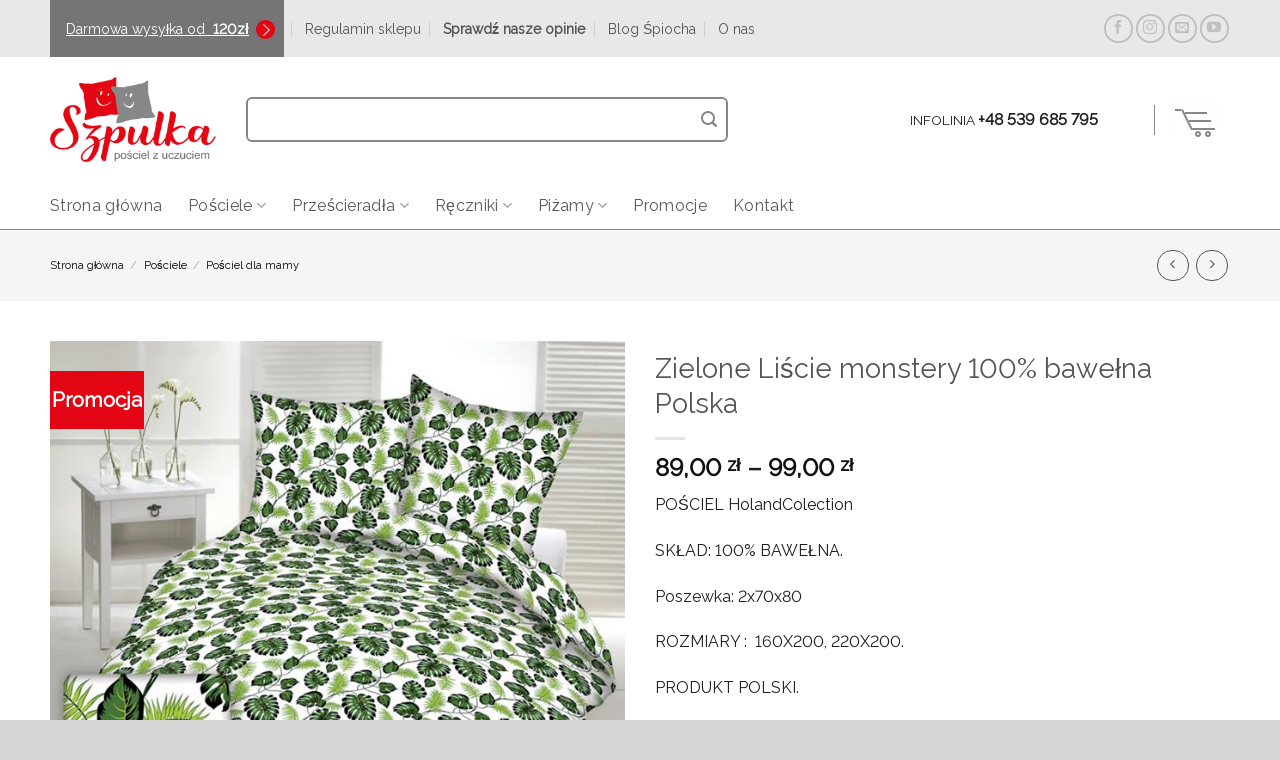

--- FILE ---
content_type: text/html; charset=UTF-8
request_url: https://posciel-szpulka.pl/zielone-liscie-monstery-100-bawelna-polska/
body_size: 31075
content:
<!DOCTYPE html>
<html lang="pl-PL" class="loading-site no-js bg-fill">
<head>
	<meta charset="UTF-8" />
	<link rel="profile" href="http://gmpg.org/xfn/11" />
	<link rel="pingback" href="https://posciel-szpulka.pl/xmlrpc.php" />

	<script>(function(html){html.className = html.className.replace(/\bno-js\b/,'js')})(document.documentElement);</script>
<meta name='robots' content='index, follow, max-image-preview:large, max-snippet:-1, max-video-preview:-1' />
	<style>img:is([sizes="auto" i], [sizes^="auto," i]) { contain-intrinsic-size: 3000px 1500px }</style>
		<!-- Pixel Cat Facebook Pixel Code -->
	<script>
	!function(f,b,e,v,n,t,s){if(f.fbq)return;n=f.fbq=function(){n.callMethod?
	n.callMethod.apply(n,arguments):n.queue.push(arguments)};if(!f._fbq)f._fbq=n;
	n.push=n;n.loaded=!0;n.version='2.0';n.queue=[];t=b.createElement(e);t.async=!0;
	t.src=v;s=b.getElementsByTagName(e)[0];s.parentNode.insertBefore(t,s)}(window,
	document,'script','https://connect.facebook.net/en_US/fbevents.js' );
	fbq( 'init', '480601539288965' );	</script>
	<!-- DO NOT MODIFY -->
	<!-- End Facebook Pixel Code -->
	
<!-- Google Tag Manager for WordPress by gtm4wp.com -->
<script data-cfasync="false" data-pagespeed-no-defer>
	var gtm4wp_datalayer_name = "dataLayer";
	var dataLayer = dataLayer || [];
	const gtm4wp_use_sku_instead = 0;
	const gtm4wp_currency = 'PLN';
	const gtm4wp_product_per_impression = 10;
	const gtm4wp_clear_ecommerce = false;
	const gtm4wp_datalayer_max_timeout = 2000;
</script>
<!-- End Google Tag Manager for WordPress by gtm4wp.com --><meta name="viewport" content="width=device-width, initial-scale=1, maximum-scale=5">
	<!-- This site is optimized with the Yoast SEO plugin v26.7 - https://yoast.com/wordpress/plugins/seo/ -->
	<title>Zielone Liście monstery 100% bawełna Polska | Sklep Szpulka</title>
	<link rel="canonical" href="https://posciel-szpulka.pl/zielone-liscie-monstery-100-bawelna-polska/" />
	<meta property="og:locale" content="pl_PL" />
	<meta property="og:type" content="article" />
	<meta property="og:title" content="Zielone Liście monstery 100% bawełna Polska | Sklep Szpulka" />
	<meta property="og:description" content="POŚCIEL HolandColection  SKŁAD: 100% BAWEŁNA.  Poszewka: 2x70x80  ROZMIARY :  160X200, 220X200.  PRODUKT POLSKI.  &nbsp;  &nbsp;" />
	<meta property="og:url" content="https://posciel-szpulka.pl/zielone-liscie-monstery-100-bawelna-polska/" />
	<meta property="og:site_name" content="Sklep Szpulka" />
	<meta property="article:publisher" content="https://www.facebook.com/SzpulkaOpole/" />
	<meta property="article:modified_time" content="2025-01-13T21:03:02+00:00" />
	<meta property="og:image" content="https://posciel-szpulka.pl/wp-content/uploads/2023/02/liscie-monstery.jpg" />
	<meta property="og:image:width" content="669" />
	<meta property="og:image:height" content="600" />
	<meta property="og:image:type" content="image/jpeg" />
	<meta name="twitter:card" content="summary_large_image" />
	<meta name="twitter:label1" content="Szacowany czas czytania" />
	<meta name="twitter:data1" content="1 minuta" />
	<script type="application/ld+json" class="yoast-schema-graph">{"@context":"https://schema.org","@graph":[{"@type":"WebPage","@id":"https://posciel-szpulka.pl/zielone-liscie-monstery-100-bawelna-polska/","url":"https://posciel-szpulka.pl/zielone-liscie-monstery-100-bawelna-polska/","name":"Zielone Liście monstery 100% bawełna Polska | Sklep Szpulka","isPartOf":{"@id":"https://posciel-szpulka.pl/#website"},"primaryImageOfPage":{"@id":"https://posciel-szpulka.pl/zielone-liscie-monstery-100-bawelna-polska/#primaryimage"},"image":{"@id":"https://posciel-szpulka.pl/zielone-liscie-monstery-100-bawelna-polska/#primaryimage"},"thumbnailUrl":"https://posciel-szpulka.pl/wp-content/uploads/2023/02/liscie-monstery.jpg","datePublished":"2023-02-17T13:47:00+00:00","dateModified":"2025-01-13T21:03:02+00:00","breadcrumb":{"@id":"https://posciel-szpulka.pl/zielone-liscie-monstery-100-bawelna-polska/#breadcrumb"},"inLanguage":"pl-PL","potentialAction":[{"@type":"ReadAction","target":["https://posciel-szpulka.pl/zielone-liscie-monstery-100-bawelna-polska/"]}]},{"@type":"ImageObject","inLanguage":"pl-PL","@id":"https://posciel-szpulka.pl/zielone-liscie-monstery-100-bawelna-polska/#primaryimage","url":"https://posciel-szpulka.pl/wp-content/uploads/2023/02/liscie-monstery.jpg","contentUrl":"https://posciel-szpulka.pl/wp-content/uploads/2023/02/liscie-monstery.jpg","width":669,"height":600},{"@type":"BreadcrumbList","@id":"https://posciel-szpulka.pl/zielone-liscie-monstery-100-bawelna-polska/#breadcrumb","itemListElement":[{"@type":"ListItem","position":1,"name":"Strona główna","item":"https://posciel-szpulka.pl/"},{"@type":"ListItem","position":2,"name":"Shop","item":"https://posciel-szpulka.pl/shop/"},{"@type":"ListItem","position":3,"name":"Zielone Liście monstery 100% bawełna Polska"}]},{"@type":"WebSite","@id":"https://posciel-szpulka.pl/#website","url":"https://posciel-szpulka.pl/","name":"Sklep Szpulka","description":"","publisher":{"@id":"https://posciel-szpulka.pl/#organization"},"potentialAction":[{"@type":"SearchAction","target":{"@type":"EntryPoint","urlTemplate":"https://posciel-szpulka.pl/?s={search_term_string}"},"query-input":{"@type":"PropertyValueSpecification","valueRequired":true,"valueName":"search_term_string"}}],"inLanguage":"pl-PL"},{"@type":"Organization","@id":"https://posciel-szpulka.pl/#organization","name":"pościel-szpulka","url":"https://posciel-szpulka.pl/","logo":{"@type":"ImageObject","inLanguage":"pl-PL","@id":"https://posciel-szpulka.pl/#/schema/logo/image/","url":"https://posciel-szpulka.pl/wp-content/uploads/2019/10/posciel-szpulka-logotyp.png","contentUrl":"https://posciel-szpulka.pl/wp-content/uploads/2019/10/posciel-szpulka-logotyp.png","width":250,"height":129,"caption":"pościel-szpulka"},"image":{"@id":"https://posciel-szpulka.pl/#/schema/logo/image/"},"sameAs":["https://www.facebook.com/SzpulkaOpole/","https://www.youtube.com/channel/UCio1xcjITHxrBnlbaoR_MmA?view_as=subscriber"]}]}</script>
	<!-- / Yoast SEO plugin. -->


<link rel='dns-prefetch' href='//cdn.jsdelivr.net' />
<link rel='prefetch' href='https://posciel-szpulka.pl/wp-content/themes/flatsome/assets/js/flatsome.js?ver=f2c57559524d9813afd4' />
<link rel='prefetch' href='https://posciel-szpulka.pl/wp-content/themes/flatsome/assets/js/chunk.slider.js?ver=3.17.2' />
<link rel='prefetch' href='https://posciel-szpulka.pl/wp-content/themes/flatsome/assets/js/chunk.popups.js?ver=3.17.2' />
<link rel='prefetch' href='https://posciel-szpulka.pl/wp-content/themes/flatsome/assets/js/chunk.tooltips.js?ver=3.17.2' />
<link rel='prefetch' href='https://posciel-szpulka.pl/wp-content/themes/flatsome/assets/js/woocommerce.js?ver=1a392523165907adee6a' />
<link rel="alternate" type="application/rss+xml" title="Sklep Szpulka &raquo; Kanał z wpisami" href="https://posciel-szpulka.pl/feed/" />
<link rel="alternate" type="application/rss+xml" title="Sklep Szpulka &raquo; Kanał z komentarzami" href="https://posciel-szpulka.pl/comments/feed/" />
<script type="text/javascript">
/* <![CDATA[ */
window._wpemojiSettings = {"baseUrl":"https:\/\/s.w.org\/images\/core\/emoji\/16.0.1\/72x72\/","ext":".png","svgUrl":"https:\/\/s.w.org\/images\/core\/emoji\/16.0.1\/svg\/","svgExt":".svg","source":{"concatemoji":"https:\/\/posciel-szpulka.pl\/wp-includes\/js\/wp-emoji-release.min.js?ver=6.8.3"}};
/*! This file is auto-generated */
!function(s,n){var o,i,e;function c(e){try{var t={supportTests:e,timestamp:(new Date).valueOf()};sessionStorage.setItem(o,JSON.stringify(t))}catch(e){}}function p(e,t,n){e.clearRect(0,0,e.canvas.width,e.canvas.height),e.fillText(t,0,0);var t=new Uint32Array(e.getImageData(0,0,e.canvas.width,e.canvas.height).data),a=(e.clearRect(0,0,e.canvas.width,e.canvas.height),e.fillText(n,0,0),new Uint32Array(e.getImageData(0,0,e.canvas.width,e.canvas.height).data));return t.every(function(e,t){return e===a[t]})}function u(e,t){e.clearRect(0,0,e.canvas.width,e.canvas.height),e.fillText(t,0,0);for(var n=e.getImageData(16,16,1,1),a=0;a<n.data.length;a++)if(0!==n.data[a])return!1;return!0}function f(e,t,n,a){switch(t){case"flag":return n(e,"\ud83c\udff3\ufe0f\u200d\u26a7\ufe0f","\ud83c\udff3\ufe0f\u200b\u26a7\ufe0f")?!1:!n(e,"\ud83c\udde8\ud83c\uddf6","\ud83c\udde8\u200b\ud83c\uddf6")&&!n(e,"\ud83c\udff4\udb40\udc67\udb40\udc62\udb40\udc65\udb40\udc6e\udb40\udc67\udb40\udc7f","\ud83c\udff4\u200b\udb40\udc67\u200b\udb40\udc62\u200b\udb40\udc65\u200b\udb40\udc6e\u200b\udb40\udc67\u200b\udb40\udc7f");case"emoji":return!a(e,"\ud83e\udedf")}return!1}function g(e,t,n,a){var r="undefined"!=typeof WorkerGlobalScope&&self instanceof WorkerGlobalScope?new OffscreenCanvas(300,150):s.createElement("canvas"),o=r.getContext("2d",{willReadFrequently:!0}),i=(o.textBaseline="top",o.font="600 32px Arial",{});return e.forEach(function(e){i[e]=t(o,e,n,a)}),i}function t(e){var t=s.createElement("script");t.src=e,t.defer=!0,s.head.appendChild(t)}"undefined"!=typeof Promise&&(o="wpEmojiSettingsSupports",i=["flag","emoji"],n.supports={everything:!0,everythingExceptFlag:!0},e=new Promise(function(e){s.addEventListener("DOMContentLoaded",e,{once:!0})}),new Promise(function(t){var n=function(){try{var e=JSON.parse(sessionStorage.getItem(o));if("object"==typeof e&&"number"==typeof e.timestamp&&(new Date).valueOf()<e.timestamp+604800&&"object"==typeof e.supportTests)return e.supportTests}catch(e){}return null}();if(!n){if("undefined"!=typeof Worker&&"undefined"!=typeof OffscreenCanvas&&"undefined"!=typeof URL&&URL.createObjectURL&&"undefined"!=typeof Blob)try{var e="postMessage("+g.toString()+"("+[JSON.stringify(i),f.toString(),p.toString(),u.toString()].join(",")+"));",a=new Blob([e],{type:"text/javascript"}),r=new Worker(URL.createObjectURL(a),{name:"wpTestEmojiSupports"});return void(r.onmessage=function(e){c(n=e.data),r.terminate(),t(n)})}catch(e){}c(n=g(i,f,p,u))}t(n)}).then(function(e){for(var t in e)n.supports[t]=e[t],n.supports.everything=n.supports.everything&&n.supports[t],"flag"!==t&&(n.supports.everythingExceptFlag=n.supports.everythingExceptFlag&&n.supports[t]);n.supports.everythingExceptFlag=n.supports.everythingExceptFlag&&!n.supports.flag,n.DOMReady=!1,n.readyCallback=function(){n.DOMReady=!0}}).then(function(){return e}).then(function(){var e;n.supports.everything||(n.readyCallback(),(e=n.source||{}).concatemoji?t(e.concatemoji):e.wpemoji&&e.twemoji&&(t(e.twemoji),t(e.wpemoji)))}))}((window,document),window._wpemojiSettings);
/* ]]> */
</script>

<style id='wp-emoji-styles-inline-css' type='text/css'>

	img.wp-smiley, img.emoji {
		display: inline !important;
		border: none !important;
		box-shadow: none !important;
		height: 1em !important;
		width: 1em !important;
		margin: 0 0.07em !important;
		vertical-align: -0.1em !important;
		background: none !important;
		padding: 0 !important;
	}
</style>
<style id='wp-block-library-inline-css' type='text/css'>
:root{--wp-admin-theme-color:#007cba;--wp-admin-theme-color--rgb:0,124,186;--wp-admin-theme-color-darker-10:#006ba1;--wp-admin-theme-color-darker-10--rgb:0,107,161;--wp-admin-theme-color-darker-20:#005a87;--wp-admin-theme-color-darker-20--rgb:0,90,135;--wp-admin-border-width-focus:2px;--wp-block-synced-color:#7a00df;--wp-block-synced-color--rgb:122,0,223;--wp-bound-block-color:var(--wp-block-synced-color)}@media (min-resolution:192dpi){:root{--wp-admin-border-width-focus:1.5px}}.wp-element-button{cursor:pointer}:root{--wp--preset--font-size--normal:16px;--wp--preset--font-size--huge:42px}:root .has-very-light-gray-background-color{background-color:#eee}:root .has-very-dark-gray-background-color{background-color:#313131}:root .has-very-light-gray-color{color:#eee}:root .has-very-dark-gray-color{color:#313131}:root .has-vivid-green-cyan-to-vivid-cyan-blue-gradient-background{background:linear-gradient(135deg,#00d084,#0693e3)}:root .has-purple-crush-gradient-background{background:linear-gradient(135deg,#34e2e4,#4721fb 50%,#ab1dfe)}:root .has-hazy-dawn-gradient-background{background:linear-gradient(135deg,#faaca8,#dad0ec)}:root .has-subdued-olive-gradient-background{background:linear-gradient(135deg,#fafae1,#67a671)}:root .has-atomic-cream-gradient-background{background:linear-gradient(135deg,#fdd79a,#004a59)}:root .has-nightshade-gradient-background{background:linear-gradient(135deg,#330968,#31cdcf)}:root .has-midnight-gradient-background{background:linear-gradient(135deg,#020381,#2874fc)}.has-regular-font-size{font-size:1em}.has-larger-font-size{font-size:2.625em}.has-normal-font-size{font-size:var(--wp--preset--font-size--normal)}.has-huge-font-size{font-size:var(--wp--preset--font-size--huge)}.has-text-align-center{text-align:center}.has-text-align-left{text-align:left}.has-text-align-right{text-align:right}#end-resizable-editor-section{display:none}.aligncenter{clear:both}.items-justified-left{justify-content:flex-start}.items-justified-center{justify-content:center}.items-justified-right{justify-content:flex-end}.items-justified-space-between{justify-content:space-between}.screen-reader-text{border:0;clip-path:inset(50%);height:1px;margin:-1px;overflow:hidden;padding:0;position:absolute;width:1px;word-wrap:normal!important}.screen-reader-text:focus{background-color:#ddd;clip-path:none;color:#444;display:block;font-size:1em;height:auto;left:5px;line-height:normal;padding:15px 23px 14px;text-decoration:none;top:5px;width:auto;z-index:100000}html :where(.has-border-color){border-style:solid}html :where([style*=border-top-color]){border-top-style:solid}html :where([style*=border-right-color]){border-right-style:solid}html :where([style*=border-bottom-color]){border-bottom-style:solid}html :where([style*=border-left-color]){border-left-style:solid}html :where([style*=border-width]){border-style:solid}html :where([style*=border-top-width]){border-top-style:solid}html :where([style*=border-right-width]){border-right-style:solid}html :where([style*=border-bottom-width]){border-bottom-style:solid}html :where([style*=border-left-width]){border-left-style:solid}html :where(img[class*=wp-image-]){height:auto;max-width:100%}:where(figure){margin:0 0 1em}html :where(.is-position-sticky){--wp-admin--admin-bar--position-offset:var(--wp-admin--admin-bar--height,0px)}@media screen and (max-width:600px){html :where(.is-position-sticky){--wp-admin--admin-bar--position-offset:0px}}
</style>
<style id='classic-theme-styles-inline-css' type='text/css'>
/*! This file is auto-generated */
.wp-block-button__link{color:#fff;background-color:#32373c;border-radius:9999px;box-shadow:none;text-decoration:none;padding:calc(.667em + 2px) calc(1.333em + 2px);font-size:1.125em}.wp-block-file__button{background:#32373c;color:#fff;text-decoration:none}
</style>
<link rel='stylesheet' id='contact-form-7-css' href='https://posciel-szpulka.pl/wp-content/plugins/contact-form-7/includes/css/styles.css?ver=6.1.1' type='text/css' media='all' />
<link rel='stylesheet' id='photoswipe-css' href='https://posciel-szpulka.pl/wp-content/plugins/woocommerce/assets/css/photoswipe/photoswipe.min.css?ver=10.4.3' type='text/css' media='all' />
<link rel='stylesheet' id='photoswipe-default-skin-css' href='https://posciel-szpulka.pl/wp-content/plugins/woocommerce/assets/css/photoswipe/default-skin/default-skin.min.css?ver=10.4.3' type='text/css' media='all' />
<style id='woocommerce-inline-inline-css' type='text/css'>
.woocommerce form .form-row .required { visibility: visible; }
</style>
<link rel='stylesheet' id='sm-style-css' href='https://posciel-szpulka.pl/wp-content/plugins/wp-show-more/wpsm-style.css?ver=6.8.3' type='text/css' media='all' />
<link rel='stylesheet' id='flexible-shipping-free-shipping-css' href='https://posciel-szpulka.pl/wp-content/plugins/flexible-shipping/assets/dist/css/free-shipping.css?ver=6.4.0.2' type='text/css' media='all' />
<link rel='stylesheet' id='flatsome-swatches-frontend-css' href='https://posciel-szpulka.pl/wp-content/themes/flatsome/assets/css/extensions/flatsome-swatches-frontend.css?ver=3.17.2' type='text/css' media='all' />
<link rel='stylesheet' id='flatsome-main-css' href='https://posciel-szpulka.pl/wp-content/themes/flatsome/assets/css/flatsome.css?ver=3.17.2' type='text/css' media='all' />
<style id='flatsome-main-inline-css' type='text/css'>
@font-face {
				font-family: "fl-icons";
				font-display: block;
				src: url(https://posciel-szpulka.pl/wp-content/themes/flatsome/assets/css/icons/fl-icons.eot?v=3.17.2);
				src:
					url(https://posciel-szpulka.pl/wp-content/themes/flatsome/assets/css/icons/fl-icons.eot#iefix?v=3.17.2) format("embedded-opentype"),
					url(https://posciel-szpulka.pl/wp-content/themes/flatsome/assets/css/icons/fl-icons.woff2?v=3.17.2) format("woff2"),
					url(https://posciel-szpulka.pl/wp-content/themes/flatsome/assets/css/icons/fl-icons.ttf?v=3.17.2) format("truetype"),
					url(https://posciel-szpulka.pl/wp-content/themes/flatsome/assets/css/icons/fl-icons.woff?v=3.17.2) format("woff"),
					url(https://posciel-szpulka.pl/wp-content/themes/flatsome/assets/css/icons/fl-icons.svg?v=3.17.2#fl-icons) format("svg");
			}
</style>
<link rel='stylesheet' id='flatsome-shop-css' href='https://posciel-szpulka.pl/wp-content/themes/flatsome/assets/css/flatsome-shop.css?ver=3.17.2' type='text/css' media='all' />
<link rel='stylesheet' id='flatsome-style-css' href='https://posciel-szpulka.pl/wp-content/themes/flatsome-child/style.css?ver=3.0' type='text/css' media='all' />
<script type="text/javascript" src="https://posciel-szpulka.pl/wp-includes/js/jquery/jquery.min.js?ver=3.7.1" id="jquery-core-js"></script>
<script type="text/javascript" src="https://posciel-szpulka.pl/wp-includes/js/jquery/jquery-migrate.min.js?ver=3.4.1" id="jquery-migrate-js"></script>
<script type="text/javascript" src="https://posciel-szpulka.pl/wp-content/plugins/woocommerce/assets/js/jquery-blockui/jquery.blockUI.min.js?ver=2.7.0-wc.10.4.3" id="wc-jquery-blockui-js" data-wp-strategy="defer"></script>
<script type="text/javascript" id="wc-add-to-cart-js-extra">
/* <![CDATA[ */
var wc_add_to_cart_params = {"ajax_url":"\/wp-admin\/admin-ajax.php","wc_ajax_url":"\/?wc-ajax=%%endpoint%%","i18n_view_cart":"Zobacz koszyk","cart_url":"https:\/\/posciel-szpulka.pl\/koszyk\/","is_cart":"","cart_redirect_after_add":"no"};
/* ]]> */
</script>
<script type="text/javascript" src="https://posciel-szpulka.pl/wp-content/plugins/woocommerce/assets/js/frontend/add-to-cart.min.js?ver=10.4.3" id="wc-add-to-cart-js" defer="defer" data-wp-strategy="defer"></script>
<script type="text/javascript" src="https://posciel-szpulka.pl/wp-content/plugins/woocommerce/assets/js/photoswipe/photoswipe.min.js?ver=4.1.1-wc.10.4.3" id="wc-photoswipe-js" defer="defer" data-wp-strategy="defer"></script>
<script type="text/javascript" src="https://posciel-szpulka.pl/wp-content/plugins/woocommerce/assets/js/photoswipe/photoswipe-ui-default.min.js?ver=4.1.1-wc.10.4.3" id="wc-photoswipe-ui-default-js" defer="defer" data-wp-strategy="defer"></script>
<script type="text/javascript" id="wc-single-product-js-extra">
/* <![CDATA[ */
var wc_single_product_params = {"i18n_required_rating_text":"Prosz\u0119 wybra\u0107 ocen\u0119","i18n_rating_options":["1 z 5 gwiazdek","2 z 5 gwiazdek","3 z 5 gwiazdek","4 z 5 gwiazdek","5 z 5 gwiazdek"],"i18n_product_gallery_trigger_text":"Wy\u015bwietl pe\u0142noekranow\u0105 galeri\u0119 obrazk\u00f3w","review_rating_required":"yes","flexslider":{"rtl":false,"animation":"slide","smoothHeight":true,"directionNav":false,"controlNav":"thumbnails","slideshow":false,"animationSpeed":500,"animationLoop":false,"allowOneSlide":false},"zoom_enabled":"","zoom_options":[],"photoswipe_enabled":"1","photoswipe_options":{"shareEl":false,"closeOnScroll":false,"history":false,"hideAnimationDuration":0,"showAnimationDuration":0},"flexslider_enabled":""};
/* ]]> */
</script>
<script type="text/javascript" src="https://posciel-szpulka.pl/wp-content/plugins/woocommerce/assets/js/frontend/single-product.min.js?ver=10.4.3" id="wc-single-product-js" defer="defer" data-wp-strategy="defer"></script>
<script type="text/javascript" src="https://posciel-szpulka.pl/wp-content/plugins/woocommerce/assets/js/js-cookie/js.cookie.min.js?ver=2.1.4-wc.10.4.3" id="wc-js-cookie-js" data-wp-strategy="defer"></script>
<link rel="https://api.w.org/" href="https://posciel-szpulka.pl/wp-json/" /><link rel="alternate" title="JSON" type="application/json" href="https://posciel-szpulka.pl/wp-json/wp/v2/product/15811" /><link rel="EditURI" type="application/rsd+xml" title="RSD" href="https://posciel-szpulka.pl/xmlrpc.php?rsd" />
<link rel='shortlink' href='https://posciel-szpulka.pl/?p=15811' />
<link rel="alternate" title="oEmbed (JSON)" type="application/json+oembed" href="https://posciel-szpulka.pl/wp-json/oembed/1.0/embed?url=https%3A%2F%2Fposciel-szpulka.pl%2Fzielone-liscie-monstery-100-bawelna-polska%2F" />
<link rel="alternate" title="oEmbed (XML)" type="text/xml+oembed" href="https://posciel-szpulka.pl/wp-json/oembed/1.0/embed?url=https%3A%2F%2Fposciel-szpulka.pl%2Fzielone-liscie-monstery-100-bawelna-polska%2F&#038;format=xml" />
<!-- start Simple Custom CSS and JS -->
<style type="text/css">
</style>
<!-- end Simple Custom CSS and JS -->
<style>
        .subcategory-titles {
            list-style: none;
            margin: 0;
            padding: 0;
        }
        .subcategory-title {
            margin-bottom: 5px;
        }
		.subcategory-title a {
			font-size: 14px;
		}
		.subcat-count {
			font-size: 12px;
			color: #aaa;
			padding-left: 4px;
		}
		.subcategory-title.active-category a {
			font-weight: bold;
		}
		.subcat-head {
			font-size: 16px;
		}
		.subcategory-titles {
			border: 1px solid #ddd;
			border-radius: 6px;
			padding: 8px;
		}
    </style>
<!-- Google Tag Manager for WordPress by gtm4wp.com -->
<!-- GTM Container placement set to automatic -->
<script data-cfasync="false" data-pagespeed-no-defer>
	var dataLayer_content = {"pagePostType":"product","pagePostType2":"single-product","pagePostAuthor":"Pościel Szpulka","customerTotalOrders":0,"customerTotalOrderValue":0,"customerFirstName":"","customerLastName":"","customerBillingFirstName":"","customerBillingLastName":"","customerBillingCompany":"","customerBillingAddress1":"","customerBillingAddress2":"","customerBillingCity":"","customerBillingState":"","customerBillingPostcode":"","customerBillingCountry":"","customerBillingEmail":"","customerBillingEmailHash":"","customerBillingPhone":"","customerShippingFirstName":"","customerShippingLastName":"","customerShippingCompany":"","customerShippingAddress1":"","customerShippingAddress2":"","customerShippingCity":"","customerShippingState":"","customerShippingPostcode":"","customerShippingCountry":"","cartContent":{"totals":{"applied_coupons":[],"discount_total":0,"subtotal":0,"total":0},"items":[]},"productRatingCounts":[],"productAverageRating":0,"productReviewCount":0,"productType":"variable","productIsVariable":1};
	dataLayer.push( dataLayer_content );
</script>
<script data-cfasync="false" data-pagespeed-no-defer>
(function(w,d,s,l,i){w[l]=w[l]||[];w[l].push({'gtm.start':
new Date().getTime(),event:'gtm.js'});var f=d.getElementsByTagName(s)[0],
j=d.createElement(s),dl=l!='dataLayer'?'&l='+l:'';j.async=true;j.src=
'//www.googletagmanager.com/gtm.js?id='+i+dl;f.parentNode.insertBefore(j,f);
})(window,document,'script','dataLayer','GTM-ML8NKJC');
</script>
<!-- End Google Tag Manager for WordPress by gtm4wp.com --><style>.bg{opacity: 0; transition: opacity 1s; -webkit-transition: opacity 1s;} .bg-loaded{opacity: 1;}</style><!-- Facebook Pixel Code -->
<script>
  !function(f,b,e,v,n,t,s)
  {if(f.fbq)return;n=f.fbq=function(){n.callMethod?
  n.callMethod.apply(n,arguments):n.queue.push(arguments)};
  if(!f._fbq)f._fbq=n;n.push=n;n.loaded=!0;n.version='2.0';
  n.queue=[];t=b.createElement(e);t.async=!0;
  t.src=v;s=b.getElementsByTagName(e)[0];
  s.parentNode.insertBefore(t,s)}(window, document,'script',
  'https://connect.facebook.net/en_US/fbevents.js');
  fbq('init', '480601539288965');
  fbq('track', 'PageView');
</script>
<noscript><img height="1" width="1" style="display:none"
  src="https://www.facebook.com/tr?id=480601539288965&ev=PageView&noscript=1"
/></noscript>
<!-- End Facebook Pixel Code -->


<!-- Global site tag (gtag.js) - Google Analytics -->
<script async src="https://www.googletagmanager.com/gtag/js?id=UA-146484090-1"></script>
<script>
  window.dataLayer = window.dataLayer || [];
  function gtag(){dataLayer.push(arguments);}
  gtag('js', new Date());

  gtag('config', 'UA-146484090-1');
</script>

<meta name="facebook-domain-verification" content="arlmd3izacs1bb43d2u70oo6jf25wj" />	<noscript><style>.woocommerce-product-gallery{ opacity: 1 !important; }</style></noscript>
	<link rel="icon" href="https://posciel-szpulka.pl/wp-content/uploads/2022/03/favicon.ico" sizes="32x32" />
<link rel="icon" href="https://posciel-szpulka.pl/wp-content/uploads/2022/03/favicon.ico" sizes="192x192" />
<link rel="apple-touch-icon" href="https://posciel-szpulka.pl/wp-content/uploads/2022/03/favicon.ico" />
<meta name="msapplication-TileImage" content="https://posciel-szpulka.pl/wp-content/uploads/2022/03/favicon.ico" />
<style id="custom-css" type="text/css">:root {--primary-color: #4b3d3d;}.container-width, .full-width .ubermenu-nav, .container, .row{max-width: 1210px}.row.row-collapse{max-width: 1180px}.row.row-small{max-width: 1202.5px}.row.row-large{max-width: 1240px}.header-main{height: 125px}#logo img{max-height: 125px}#logo{width:166px;}.stuck #logo img{padding:5px 0;}.header-bottom{min-height: 10px}.header-top{min-height: 43px}.transparent .header-main{height: 30px}.transparent #logo img{max-height: 30px}.has-transparent + .page-title:first-of-type,.has-transparent + #main > .page-title,.has-transparent + #main > div > .page-title,.has-transparent + #main .page-header-wrapper:first-of-type .page-title{padding-top: 110px;}.header.show-on-scroll,.stuck .header-main{height:50px!important}.stuck #logo img{max-height: 50px!important}.search-form{ width: 73%;}.header-bg-color {background-color: #ffffff}.header-bottom {background-color: #ffffff}.top-bar-nav > li > a{line-height: 20px }.header-main .nav > li > a{line-height: 16px }.stuck .header-main .nav > li > a{line-height: 50px }.header-bottom-nav > li > a{line-height: 27px }@media (max-width: 549px) {.header-main{height: 70px}#logo img{max-height: 70px}}.nav-dropdown-has-arrow.nav-dropdown-has-border li.has-dropdown:before{border-bottom-color: #FFFFFF;}.nav .nav-dropdown{border-color: #FFFFFF }.nav-dropdown{border-radius:3px}.nav-dropdown{font-size:84%}.nav-dropdown-has-arrow li.has-dropdown:after{border-bottom-color: #FFFFFF;}.nav .nav-dropdown{background-color: #FFFFFF}.header-top{background-color:#e8e8e8!important;}/* Color */.accordion-title.active, .has-icon-bg .icon .icon-inner,.logo a, .primary.is-underline, .primary.is-link, .badge-outline .badge-inner, .nav-outline > li.active> a,.nav-outline >li.active > a, .cart-icon strong,[data-color='primary'], .is-outline.primary{color: #4b3d3d;}/* Color !important */[data-text-color="primary"]{color: #4b3d3d!important;}/* Background Color */[data-text-bg="primary"]{background-color: #4b3d3d;}/* Background */.scroll-to-bullets a,.featured-title, .label-new.menu-item > a:after, .nav-pagination > li > .current,.nav-pagination > li > span:hover,.nav-pagination > li > a:hover,.has-hover:hover .badge-outline .badge-inner,button[type="submit"], .button.wc-forward:not(.checkout):not(.checkout-button), .button.submit-button, .button.primary:not(.is-outline),.featured-table .title,.is-outline:hover, .has-icon:hover .icon-label,.nav-dropdown-bold .nav-column li > a:hover, .nav-dropdown.nav-dropdown-bold > li > a:hover, .nav-dropdown-bold.dark .nav-column li > a:hover, .nav-dropdown.nav-dropdown-bold.dark > li > a:hover, .header-vertical-menu__opener ,.is-outline:hover, .tagcloud a:hover,.grid-tools a, input[type='submit']:not(.is-form), .box-badge:hover .box-text, input.button.alt,.nav-box > li > a:hover,.nav-box > li.active > a,.nav-pills > li.active > a ,.current-dropdown .cart-icon strong, .cart-icon:hover strong, .nav-line-bottom > li > a:before, .nav-line-grow > li > a:before, .nav-line > li > a:before,.banner, .header-top, .slider-nav-circle .flickity-prev-next-button:hover svg, .slider-nav-circle .flickity-prev-next-button:hover .arrow, .primary.is-outline:hover, .button.primary:not(.is-outline), input[type='submit'].primary, input[type='submit'].primary, input[type='reset'].button, input[type='button'].primary, .badge-inner{background-color: #4b3d3d;}/* Border */.nav-vertical.nav-tabs > li.active > a,.scroll-to-bullets a.active,.nav-pagination > li > .current,.nav-pagination > li > span:hover,.nav-pagination > li > a:hover,.has-hover:hover .badge-outline .badge-inner,.accordion-title.active,.featured-table,.is-outline:hover, .tagcloud a:hover,blockquote, .has-border, .cart-icon strong:after,.cart-icon strong,.blockUI:before, .processing:before,.loading-spin, .slider-nav-circle .flickity-prev-next-button:hover svg, .slider-nav-circle .flickity-prev-next-button:hover .arrow, .primary.is-outline:hover{border-color: #4b3d3d}.nav-tabs > li.active > a{border-top-color: #4b3d3d}.widget_shopping_cart_content .blockUI.blockOverlay:before { border-left-color: #4b3d3d }.woocommerce-checkout-review-order .blockUI.blockOverlay:before { border-left-color: #4b3d3d }/* Fill */.slider .flickity-prev-next-button:hover svg,.slider .flickity-prev-next-button:hover .arrow{fill: #4b3d3d;}/* Focus */.primary:focus-visible, .submit-button:focus-visible, button[type="submit"]:focus-visible { outline-color: #4b3d3d!important; }/* Background Color */[data-icon-label]:after, .secondary.is-underline:hover,.secondary.is-outline:hover,.icon-label,.button.secondary:not(.is-outline),.button.alt:not(.is-outline), .badge-inner.on-sale, .button.checkout, .single_add_to_cart_button, .current .breadcrumb-step{ background-color:#e30514; }[data-text-bg="secondary"]{background-color: #e30514;}/* Color */.secondary.is-underline,.secondary.is-link, .secondary.is-outline,.stars a.active, .star-rating:before, .woocommerce-page .star-rating:before,.star-rating span:before, .color-secondary{color: #e30514}/* Color !important */[data-text-color="secondary"]{color: #e30514!important;}/* Border */.secondary.is-outline:hover{border-color:#e30514}/* Focus */.secondary:focus-visible, .alt:focus-visible { outline-color: #e30514!important; }.success.is-underline:hover,.success.is-outline:hover,.success{background-color: #e30514}.success-color, .success.is-link, .success.is-outline{color: #e30514;}.success-border{border-color: #e30514!important;}/* Color !important */[data-text-color="success"]{color: #e30514!important;}/* Background Color */[data-text-bg="success"]{background-color: #e30514;}body{color: #1e1e1e}body{font-size: 100%;}@media screen and (max-width: 549px){body{font-size: 100%;}}body{font-family: Raleway, sans-serif;}body {font-weight: 400;font-style: normal;}.nav > li > a {font-family: Raleway, sans-serif;}.mobile-sidebar-levels-2 .nav > li > ul > li > a {font-family: Raleway, sans-serif;}.nav > li > a,.mobile-sidebar-levels-2 .nav > li > ul > li > a {font-weight: 400;font-style: normal;}h1,h2,h3,h4,h5,h6,.heading-font, .off-canvas-center .nav-sidebar.nav-vertical > li > a{font-family: Raleway, sans-serif;}h1,h2,h3,h4,h5,h6,.heading-font,.banner h1,.banner h2 {font-weight: 400;font-style: normal;}.alt-font{font-family: Raleway, sans-serif;}.alt-font {font-weight: 400!important;font-style: normal!important;}.breadcrumbs{text-transform: none;}button,.button{text-transform: none;}.nav > li > a, .links > li > a{text-transform: none;}.section-title span{text-transform: none;}h3.widget-title,span.widget-title{text-transform: none;}.header:not(.transparent) .top-bar-nav > li > a {color: #626262;}.header:not(.transparent) .top-bar-nav.nav > li > a:hover,.header:not(.transparent) .top-bar-nav.nav > li.active > a,.header:not(.transparent) .top-bar-nav.nav > li.current > a,.header:not(.transparent) .top-bar-nav.nav > li > a.active,.header:not(.transparent) .top-bar-nav.nav > li > a.current{color: #2c2c2c;}.top-bar-nav.nav-line-bottom > li > a:before,.top-bar-nav.nav-line-grow > li > a:before,.top-bar-nav.nav-line > li > a:before,.top-bar-nav.nav-box > li > a:hover,.top-bar-nav.nav-box > li.active > a,.top-bar-nav.nav-pills > li > a:hover,.top-bar-nav.nav-pills > li.active > a{color:#FFF!important;background-color: #2c2c2c;}.header:not(.transparent) .header-nav-main.nav > li > a {color: #5b5b5b;}.header:not(.transparent) .header-bottom-nav.nav > li > a{color: #5b5b5b;}.header:not(.transparent) .header-bottom-nav.nav > li > a:hover,.header:not(.transparent) .header-bottom-nav.nav > li.active > a,.header:not(.transparent) .header-bottom-nav.nav > li.current > a,.header:not(.transparent) .header-bottom-nav.nav > li > a.active,.header:not(.transparent) .header-bottom-nav.nav > li > a.current{color: #383838;}.header-bottom-nav.nav-line-bottom > li > a:before,.header-bottom-nav.nav-line-grow > li > a:before,.header-bottom-nav.nav-line > li > a:before,.header-bottom-nav.nav-box > li > a:hover,.header-bottom-nav.nav-box > li.active > a,.header-bottom-nav.nav-pills > li > a:hover,.header-bottom-nav.nav-pills > li.active > a{color:#FFF!important;background-color: #383838;}a{color: #555555;}.shop-page-title.featured-title .title-overlay{background-color: rgba(255,255,255,0.95);}.has-equal-box-heights .box-image {padding-top: 100%;}.badge-inner.new-bubble{background-color: #e30514}@media screen and (min-width: 550px){.products .box-vertical .box-image{min-width: 800px!important;width: 800px!important;}}.footer-2{background-color: #ededed}.absolute-footer, html{background-color: #d6d6d6}.nav-vertical-fly-out > li + li {border-top-width: 1px; border-top-style: solid;}/* Custom CSS */.dark a.lead, .dark label, .dark .heading-font, .dark h1, .dark h2, .dark h3, .dark h4, .dark h5, .dark h6, .hover-dark:hover p, .hover-dark:hover h1, .hover-dark:hover h2, .hover-dark:hover h3, .hover-dark:hover h4, .hover-dark:hover h5, .hover-dark:hover h6, .hover-dark:hover a {color:black; text-decoration:none;}.featured-title {}.dark .breadcrumbs {color:black; text-decoration:none;}.breadcrumbs a:first-of-type {color:black; text-decoration:none;}.dark .breadcrumbs a {color:black; text-decoration:none;}.nav-dark .form-flat select, .dark .form-flat select {color:black!important;}.featured-title {text-shadow:none;}.absolute-footer.dark {color:#555;}.label-new.menu-item > a:after{content:"New";}.label-hot.menu-item > a:after{content:"Hot";}.label-sale.menu-item > a:after{content:"Sale";}.label-popular.menu-item > a:after{content:"Popular";}</style>		<style type="text/css" id="wp-custom-css">
			.menukolor a {color:white; font-weight:bold!important;}

.badge+ .badge {margin-top:2px;}


.dark a.lead, .dark label, .dark .heading-font, .dark h1, .dark h2, .dark h3, .dark h4, .dark h5, .dark h6, .hover-dark:hover p, .hover-dark:hover h1, .hover-dark:hover h2, .hover-dark:hover h3, .hover-dark:hover h4, .hover-dark:hover h5, .hover-dark:hover h6, .hover-dark:hover a {color: white;}

.header:not(.transparent) .header-bottom-nav.nav > li > a:hover, .header:not(.transparent) .header-bottom-nav.nav > li.active > a, .header:not(.transparent) .header-bottom-nav.nav > li.current > a, .header:not(.transparent) .header-bottom-nav.nav > li > a.active, .header:not(.transparent) .header-bottom-nav.nav > li > a.current {color:#383838;}

.dark a.lead, .dark label, .dark .heading-font, .dark h1, .dark h2, .dark h3, .dark h4, .dark h5, .dark h6, .hover-dark:hover p, .hover-dark:hover h1, .hover-dark:hover h2, .hover-dark:hover h3, .hover-dark:hover h4, .hover-dark:hover h5, .hover-dark:hover h6, .hover-dark:hover a {color:white;}

.nav-small.nav>li.html {}

.dark h1 {color:black;}

.shipping-method {
    margin: 0 auto;
    display: block;
    width: 70%;
}

.header-logo-sticky.lazyloaded {
    display: none !important;
}
.category-filtering strong {
	color: #333;
	border-color: #333;
}

		</style>
		<style id="flatsome-swatches-css" type="text/css"></style><style id="flatsome-variation-images-css">.ux-additional-variation-images-thumbs-placeholder {max-height: 0;opacity: 0;visibility: hidden;transition: visibility .1s, opacity .1s, max-height .2s ease-out;}.ux-additional-variation-images-thumbs-placeholder--visible {max-height: 1000px;opacity: 1;visibility: visible;transition: visibility .2s, opacity .2s, max-height .1s ease-in;}</style><style id="kirki-inline-styles">/* cyrillic-ext */
@font-face {
  font-family: 'Raleway';
  font-style: normal;
  font-weight: 400;
  font-display: swap;
  src: url(https://posciel-szpulka.pl/wp-content/fonts/raleway/font) format('woff');
  unicode-range: U+0460-052F, U+1C80-1C8A, U+20B4, U+2DE0-2DFF, U+A640-A69F, U+FE2E-FE2F;
}
/* cyrillic */
@font-face {
  font-family: 'Raleway';
  font-style: normal;
  font-weight: 400;
  font-display: swap;
  src: url(https://posciel-szpulka.pl/wp-content/fonts/raleway/font) format('woff');
  unicode-range: U+0301, U+0400-045F, U+0490-0491, U+04B0-04B1, U+2116;
}
/* vietnamese */
@font-face {
  font-family: 'Raleway';
  font-style: normal;
  font-weight: 400;
  font-display: swap;
  src: url(https://posciel-szpulka.pl/wp-content/fonts/raleway/font) format('woff');
  unicode-range: U+0102-0103, U+0110-0111, U+0128-0129, U+0168-0169, U+01A0-01A1, U+01AF-01B0, U+0300-0301, U+0303-0304, U+0308-0309, U+0323, U+0329, U+1EA0-1EF9, U+20AB;
}
/* latin-ext */
@font-face {
  font-family: 'Raleway';
  font-style: normal;
  font-weight: 400;
  font-display: swap;
  src: url(https://posciel-szpulka.pl/wp-content/fonts/raleway/font) format('woff');
  unicode-range: U+0100-02BA, U+02BD-02C5, U+02C7-02CC, U+02CE-02D7, U+02DD-02FF, U+0304, U+0308, U+0329, U+1D00-1DBF, U+1E00-1E9F, U+1EF2-1EFF, U+2020, U+20A0-20AB, U+20AD-20C0, U+2113, U+2C60-2C7F, U+A720-A7FF;
}
/* latin */
@font-face {
  font-family: 'Raleway';
  font-style: normal;
  font-weight: 400;
  font-display: swap;
  src: url(https://posciel-szpulka.pl/wp-content/fonts/raleway/font) format('woff');
  unicode-range: U+0000-00FF, U+0131, U+0152-0153, U+02BB-02BC, U+02C6, U+02DA, U+02DC, U+0304, U+0308, U+0329, U+2000-206F, U+20AC, U+2122, U+2191, U+2193, U+2212, U+2215, U+FEFF, U+FFFD;
}</style></head>

<body class="wp-singular product-template-default single single-product postid-15811 wp-theme-flatsome wp-child-theme-flatsome-child theme-flatsome woocommerce woocommerce-page woocommerce-no-js full-width bg-fill lightbox nav-dropdown-has-arrow nav-dropdown-has-shadow nav-dropdown-has-border">


<!-- GTM Container placement set to automatic -->
<!-- Google Tag Manager (noscript) -->
				<noscript><iframe src="https://www.googletagmanager.com/ns.html?id=GTM-ML8NKJC" height="0" width="0" style="display:none;visibility:hidden" aria-hidden="true"></iframe></noscript>
<!-- End Google Tag Manager (noscript) -->
<a class="skip-link screen-reader-text" href="#main">Skip to content</a>

<div id="wrapper">

	
	<header id="header" class="header has-sticky sticky-jump">
		<div class="header-wrapper">
			<div id="top-bar" class="header-top hide-for-sticky">
    <div class="flex-row container">
      <div class="flex-col hide-for-medium flex-left">
          <ul class="nav nav-left medium-nav-center nav-small  nav-divided">
              <li class="html custom html_topbar_left"><a href="https://posciel-szpulka.pl/darmowa-wysylka/" style="text-decoration:underline">Darmowa wysyłka od  <span class="bold_text"> 120zł</span></a></li><li id="menu-item-655" class="menu-item menu-item-type-post_type menu-item-object-page menu-item-655 menu-item-design-default"><a href="https://posciel-szpulka.pl/regulamin-sklepu/" class="nav-top-link">Regulamin sklepu</a></li>
<li id="menu-item-2097" class="menukolor menu-item menu-item-type-custom menu-item-object-custom menu-item-2097 menu-item-design-default"><a target="_blank" rel="noopener noreferrer" href="https://pl-pl.facebook.com/pg/SzpulkaOpole/reviews/?ref=page_internal" class="nav-top-link">Sprawdź nasze opinie</a></li>
<li id="menu-item-4885" class="menu-item menu-item-type-post_type menu-item-object-page menu-item-4885 menu-item-design-default"><a href="https://posciel-szpulka.pl/blog/" class="nav-top-link">Blog Śpiocha</a></li>
<li id="menu-item-7407" class="menu-item menu-item-type-post_type menu-item-object-page menu-item-7407 menu-item-design-default"><a href="https://posciel-szpulka.pl/o-nas/" class="nav-top-link">O nas</a></li>
          </ul>
      </div>

      <div class="flex-col hide-for-medium flex-center">
          <ul class="nav nav-center nav-small  nav-divided">
                        </ul>
      </div>

      <div class="flex-col hide-for-medium flex-right">
         <ul class="nav top-bar-nav nav-right nav-small  nav-divided">
              <li class="html header-social-icons ml-0">
	<div class="social-icons follow-icons" ><a href="https://www.facebook.com/SzpulkaOpole/" target="_blank" rel="noopener noreferrer nofollow" data-label="Facebook" class="icon button circle is-outline facebook tooltip" title="Follow on Facebook" aria-label="Follow on Facebook" ><i class="icon-facebook" ></i></a><a href="https://www.instagram.com/poscielszpullka/?hl=pl" target="_blank" rel="noopener noreferrer nofollow" data-label="Instagram" class="icon button circle is-outline instagram tooltip" title="Follow on Instagram" aria-label="Follow on Instagram" ><i class="icon-instagram" ></i></a><a href="mailto:biuro@posciel-szpulka.pl" data-label="E-mail" target="_blank" rel="nofollow" class="icon button circle is-outline email tooltip" title="Send us an email" aria-label="Send us an email" ><i class="icon-envelop" ></i></a><a href="https://www.youtube.com/channel/UCio1xcjITHxrBnlbaoR_MmA" data-label="YouTube" target="_blank" rel="noopener noreferrer nofollow" class="icon button circle is-outline youtube tooltip" title="Follow on YouTube" aria-label="Follow on YouTube" ><i class="icon-youtube" ></i></a></div></li>
          </ul>
      </div>

            <div class="flex-col show-for-medium flex-grow">
          <ul class="nav nav-center nav-small mobile-nav  nav-divided">
              <li class="html custom html_topbar_left"><a href="https://posciel-szpulka.pl/darmowa-wysylka/" style="text-decoration:underline">Darmowa wysyłka od  <span class="bold_text"> 120zł</span></a></li>          </ul>
      </div>
      
    </div>
</div>
<div id="masthead" class="header-main has-sticky-logo nav-dark">
      <div class="header-inner flex-row container logo-left medium-logo-center" role="navigation">

          <!-- Logo -->
          <div id="logo" class="flex-col logo">
            
<!-- Header logo -->
<a href="https://posciel-szpulka.pl/" title="Sklep Szpulka" rel="home">
		<img width="250" height="129" src="https://posciel-szpulka.pl/wp-content/uploads/2019/10/posciel-szpulka-logotyp.png" class="header-logo-sticky" alt="Sklep Szpulka"/><img width="250" height="129" src="https://posciel-szpulka.pl/wp-content/uploads/2019/10/posciel-szpulka-logotyp.png" class="header_logo header-logo" alt="Sklep Szpulka"/><img  width="250" height="129" src="https://posciel-szpulka.pl/wp-content/uploads/2019/10/posciel-szpulka-logotyp.png" class="header-logo-dark" alt="Sklep Szpulka"/></a>
          </div>

          <!-- Mobile Left Elements -->
          <div class="flex-col show-for-medium flex-left">
            <ul class="mobile-nav nav nav-left ">
              <li class="nav-icon has-icon">
  		<a href="#" data-open="#main-menu" data-pos="left" data-bg="main-menu-overlay" data-color="" class="is-small" aria-label="Menu" aria-controls="main-menu" aria-expanded="false">

		  <i class="icon-menu" ></i>
		  <span class="menu-title uppercase hide-for-small">Menu</span>		</a>
	</li>
            </ul>
          </div>

          <!-- Left Elements -->
          <div class="flex-col hide-for-medium flex-left
            flex-grow">
            <ul class="header-nav header-nav-main nav nav-left  nav-uppercase" >
              <li class="header-search-form search-form html relative has-icon">
	<div class="header-search-form-wrapper">
		<div class="searchform-wrapper ux-search-box relative form-flat is-normal"><form role="search" method="get" class="searchform" action="https://posciel-szpulka.pl/">
	<div class="flex-row relative">
						<div class="flex-col flex-grow">
			<label class="screen-reader-text" for="woocommerce-product-search-field-0">Szukaj:</label>
			<input type="search" id="woocommerce-product-search-field-0" class="search-field mb-0" placeholder="Wyszukaj" value="" name="s" />
			<input type="hidden" name="post_type" value="product" />
					</div>
		<div class="flex-col">
			<button type="submit" value="Szukaj" class="ux-search-submit submit-button secondary button  icon mb-0" aria-label="Submit">
				<i class="icon-search" ></i>			</button>
		</div>
	</div>
	<div class="live-search-results text-left z-top"></div>
</form>
</div>	</div>
</li>
            </ul>
          </div>

          <!-- Right Elements -->
          <div class="flex-col hide-for-medium flex-right">
            <ul class="header-nav header-nav-main nav nav-right  nav-uppercase">
              <li class="html custom html_nav_position_text"><span class="infolinia">INFOLINIA <span class="bold_text"><a style="color: #222222" href="tel:+48 539 685 795">+48 539 685 795</a></span></span></li><li class="account-item has-icon
    "
>
<div class="header-button">
<a href="https://posciel-szpulka.pl/moje-konto/"
    class="nav-top-link nav-top-not-logged-in icon primary button round is-small"
    data-open="#login-form-popup"  >
  <i class="icon-user" ></i>
</a>

</div>

</li>
<li class="header-divider"></li><li class="cart-item has-icon">
<div class="header-button">
<a href="https://posciel-szpulka.pl/koszyk/" title="Koszyk" class="header-cart-link icon primary button round is-small">



  <span class="image-icon header-cart-icon" data-icon-label="0">
    <img class="cart-img-icon" alt="Koszyk" src="https://posciel-szpulka.pl/wp-content/uploads/2022/01/ikona_koszyk.png"/>
  </span>
</a>
</div>

</li>
            </ul>
          </div>

          <!-- Mobile Right Elements -->
          <div class="flex-col show-for-medium flex-right">
            <ul class="mobile-nav nav nav-right ">
              <li class="cart-item has-icon">

<div class="header-button">      <a href="https://posciel-szpulka.pl/koszyk/" title="Koszyk" class="header-cart-link icon primary button round is-small">
  
  <span class="image-icon header-cart-icon" data-icon-label="0">
    <img class="cart-img-icon" alt="Koszyk" src="https://posciel-szpulka.pl/wp-content/uploads/2022/01/ikona_koszyk.png"/>
  </span>
</a>
</div>
</li>
            </ul>
          </div>

      </div>

            <div class="container"><div class="top-divider full-width"></div></div>
      </div>
<div id="wide-nav" class="header-bottom wide-nav hide-for-sticky nav-dark hide-for-medium">
    <div class="flex-row container">

                        <div class="flex-col hide-for-medium flex-left">
                <ul class="nav header-nav header-bottom-nav nav-left  nav-spacing-xlarge nav-uppercase nav-prompts-overlay">
                    <li id="menu-item-12294" class="menu-item menu-item-type-post_type menu-item-object-page menu-item-home menu-item-12294 menu-item-design-default"><a href="https://posciel-szpulka.pl/" class="nav-top-link">Strona główna</a></li>
<li id="menu-item-9199" class="menu-item menu-item-type-custom menu-item-object-custom menu-item-has-children menu-item-9199 menu-item-design-default has-dropdown"><a href="https://posciel-szpulka.pl/posciele/" class="nav-top-link" aria-expanded="false" aria-haspopup="menu">Pościele<i class="icon-angle-down" ></i></a>
<ul class="sub-menu nav-dropdown nav-dropdown-default dropdown-uppercase">
	<li id="menu-item-9200" class="menu-item menu-item-type-custom menu-item-object-custom menu-item-has-children menu-item-9200 nav-dropdown-col"><a>Materiał</a>
	<ul class="sub-menu nav-column nav-dropdown-default dropdown-uppercase">
		<li id="menu-item-9201" class="menu-item menu-item-type-custom menu-item-object-custom menu-item-9201"><a href="https://posciel-szpulka.pl/posciel-bawelniania/">Bawełniana</a></li>
		<li id="menu-item-9202" class="menu-item menu-item-type-custom menu-item-object-custom menu-item-9202"><a href="https://posciel-szpulka.pl/posciel-flanelowa/">Flanelowa</a></li>
		<li id="menu-item-9203" class="menu-item menu-item-type-custom menu-item-object-custom menu-item-9203"><a href="https://posciel-szpulka.pl/posciel-satynowa/">Satynowa</a></li>
		<li id="menu-item-9207" class="menu-item menu-item-type-custom menu-item-object-custom menu-item-9207"><a href="/posciel-z-kory/">Z kory</a></li>
		<li id="menu-item-9226" class="menu-item menu-item-type-custom menu-item-object-custom menu-item-has-children menu-item-9226"><a>Rozmiar</a>
		<ul class="sub-menu nav-column nav-dropdown-default dropdown-uppercase">
			<li id="menu-item-12833" class="menu-item menu-item-type-custom menu-item-object-custom menu-item-12833"><a href="https://posciel-szpulka.pl/posciel-90x120/">90&#215;120</a></li>
			<li id="menu-item-9227" class="menu-item menu-item-type-custom menu-item-object-custom menu-item-9227"><a href="https://posciel-szpulka.pl/posciel-100x135/">100&#215;135</a></li>
			<li id="menu-item-9228" class="menu-item menu-item-type-custom menu-item-object-custom menu-item-9228"><a href="https://posciel-szpulka.pl/posciel-140x200/">140&#215;200</a></li>
			<li id="menu-item-9229" class="menu-item menu-item-type-custom menu-item-object-custom menu-item-9229"><a href="https://posciel-szpulka.pl/posciel-160x200/">160&#215;200</a></li>
			<li id="menu-item-9230" class="menu-item menu-item-type-custom menu-item-object-custom menu-item-9230"><a href="https://posciel-szpulka.pl/posciel-200x220/">220&#215;200</a></li>
		</ul>
</li>
	</ul>
</li>
	<li id="menu-item-9209" class="menu-item menu-item-type-custom menu-item-object-custom menu-item-has-children menu-item-9209 nav-dropdown-col"><a>Grupa wiekowa</a>
	<ul class="sub-menu nav-column nav-dropdown-default dropdown-uppercase">
		<li id="menu-item-9210" class="menu-item menu-item-type-custom menu-item-object-custom menu-item-9210"><a href="https://posciel-szpulka.pl/posciel-dla-doroslych/">Dla dorosłych</a></li>
		<li id="menu-item-9211" class="menu-item menu-item-type-taxonomy menu-item-object-product_cat menu-item-9211"><a href="https://posciel-szpulka.pl/posciel-mlodziezowa/">Młodzieżowa</a></li>
		<li id="menu-item-9212" class="menu-item menu-item-type-custom menu-item-object-custom menu-item-has-children menu-item-9212"><a href="https://posciel-szpulka.pl/posciel-dla-dzieci/">Dla dzieci</a>
		<ul class="sub-menu nav-column nav-dropdown-default dropdown-uppercase">
			<li id="menu-item-9213" class="menu-item menu-item-type-custom menu-item-object-custom menu-item-9213"><a href="https://posciel-szpulka.pl/posciel-lozeczkowa/">Łóżeczkowa</a></li>
			<li id="menu-item-9214" class="menu-item menu-item-type-custom menu-item-object-custom menu-item-9214"><a href="https://posciel-szpulka.pl/posciel-dla-niemowlaka/">Dla niemowlaka</a></li>
			<li id="menu-item-9215" class="menu-item menu-item-type-custom menu-item-object-custom menu-item-9215"><a href="https://posciel-szpulka.pl/posciel-dla-chlopca/">Dla chłopca</a></li>
			<li id="menu-item-9216" class="menu-item menu-item-type-custom menu-item-object-custom menu-item-9216"><a href="https://posciel-szpulka.pl/posciel-dla-dziewczynki/">Dla dziewczynki</a></li>
			<li id="menu-item-9217" class="menu-item menu-item-type-custom menu-item-object-custom menu-item-9217"><a href="https://posciel-szpulka.pl/posciel-bajkowa/">Bajkowa</a></li>
			<li id="menu-item-9218" class="menu-item menu-item-type-custom menu-item-object-custom menu-item-9218"><a href="https://posciel-szpulka.pl/posciel-hobbistyczna/">Hobbystyczna</a></li>
			<li id="menu-item-9219" class="menu-item menu-item-type-custom menu-item-object-custom menu-item-9219"><a href="https://posciel-szpulka.pl/poszewki-dla-dzieci/">Poszewki dla dzieci</a></li>
		</ul>
</li>
	</ul>
</li>
	<li id="menu-item-12834" class="menu-item menu-item-type-custom menu-item-object-custom menu-item-has-children menu-item-12834 nav-dropdown-col"><a>Motyw</a>
	<ul class="sub-menu nav-column nav-dropdown-default dropdown-uppercase">
		<li id="menu-item-12835" class="menu-item menu-item-type-custom menu-item-object-custom menu-item-12835"><a href="https://posciel-szpulka.pl/posciel-lowicka/">Łowicka</a></li>
		<li id="menu-item-9204" class="menu-item menu-item-type-custom menu-item-object-custom menu-item-9204"><a href="https://posciel-szpulka.pl/posciel-holenderska/">Holenderska</a></li>
		<li id="menu-item-12868" class="menu-item menu-item-type-custom menu-item-object-custom menu-item-12868"><a href="https://posciel-szpulka.pl/posciel-lapacz-snow/">Łapacz snów</a></li>
		<li id="menu-item-12870" class="menu-item menu-item-type-custom menu-item-object-custom menu-item-12870"><a href="https://posciel-szpulka.pl/posciel-glamour/">Glamour</a></li>
		<li id="menu-item-12871" class="menu-item menu-item-type-custom menu-item-object-custom menu-item-12871"><a href="https://posciel-szpulka.pl/posciel-w-kwiaty/">W kwiaty</a></li>
		<li id="menu-item-12872" class="menu-item menu-item-type-custom menu-item-object-custom menu-item-12872"><a href="https://posciel-szpulka.pl/posciel-marynistyczna/">Marynistyczna</a></li>
		<li id="menu-item-12873" class="menu-item menu-item-type-custom menu-item-object-custom menu-item-12873"><a href="https://posciel-szpulka.pl/posciel-w-krate/">W kratę</a></li>
		<li id="menu-item-12874" class="menu-item menu-item-type-custom menu-item-object-custom menu-item-12874"><a href="https://posciel-szpulka.pl/posciel-w-liscie/">W liście</a></li>
	</ul>
</li>
	<li id="menu-item-12837" class="menu-item menu-item-type-custom menu-item-object-custom menu-item-has-children menu-item-12837 nav-dropdown-col"><a>Okazje</a>
	<ul class="sub-menu nav-column nav-dropdown-default dropdown-uppercase">
		<li id="menu-item-9208" class="menu-item menu-item-type-custom menu-item-object-custom menu-item-9208"><a href="/posciel-swiateczna/">Świąteczna</a></li>
		<li id="menu-item-12838" class="menu-item menu-item-type-custom menu-item-object-custom menu-item-12838"><a href="https://posciel-szpulka.pl/posciel-na-prezent/">Na prezent</a></li>
		<li id="menu-item-12847" class="menu-item menu-item-type-custom menu-item-object-custom menu-item-12847"><a href="https://posciel-szpulka.pl/posciel-na-walentynki/">Na Walentynki</a></li>
		<li id="menu-item-12844" class="menu-item menu-item-type-custom menu-item-object-custom menu-item-12844"><a href="https://posciel-szpulka.pl/posciel-na-40-urodziny/">Na 40 urodziny</a></li>
		<li id="menu-item-12853" class="menu-item menu-item-type-custom menu-item-object-custom menu-item-12853"><a href="https://posciel-szpulka.pl/posciel-dla-nowozencow/">Nowożeńców</a></li>
		<li id="menu-item-12848" class="menu-item menu-item-type-custom menu-item-object-custom menu-item-12848"><a href="https://posciel-szpulka.pl/posciel-na-prezent-slubny/">Prezent ślubny</a></li>
		<li id="menu-item-12846" class="menu-item menu-item-type-custom menu-item-object-custom menu-item-12846"><a href="https://posciel-szpulka.pl/posciel-na-rocznice-slubu/">Na rocznicę ślubu</a></li>
	</ul>
</li>
	<li id="menu-item-9220" class="menu-item menu-item-type-custom menu-item-object-custom menu-item-has-children menu-item-9220 nav-dropdown-col"><a>Kolor</a>
	<ul class="sub-menu nav-column nav-dropdown-default dropdown-uppercase">
		<li id="menu-item-9223" class="menu-item menu-item-type-custom menu-item-object-custom menu-item-9223"><a href="https://posciel-szpulka.pl/posciel-biala/">Biała</a></li>
		<li id="menu-item-9224" class="menu-item menu-item-type-custom menu-item-object-custom menu-item-9224"><a href="https://posciel-szpulka.pl/posciel-czarna/">Czarna</a></li>
		<li id="menu-item-12830" class="menu-item menu-item-type-custom menu-item-object-custom menu-item-12830"><a href="https://posciel-szpulka.pl/posciel-czarno-biala/">Czarno biała</a></li>
		<li id="menu-item-9225" class="menu-item menu-item-type-custom menu-item-object-custom menu-item-9225"><a href="https://posciel-szpulka.pl/posciel-szara/">Szara</a></li>
		<li id="menu-item-9221" class="menu-item menu-item-type-custom menu-item-object-custom menu-item-9221"><a href="https://posciel-szpulka.pl/posciel-turkusowa/">Turkusowa</a></li>
		<li id="menu-item-12898" class="menu-item menu-item-type-custom menu-item-object-custom menu-item-12898"><a href="https://posciel-szpulka.pl/posciel-zielona/">Zielona</a></li>
		<li id="menu-item-12831" class="menu-item menu-item-type-custom menu-item-object-custom menu-item-12831"><a href="https://posciel-szpulka.pl/posciel-granatowa/">Granatowa</a></li>
		<li id="menu-item-9222" class="menu-item menu-item-type-custom menu-item-object-custom menu-item-9222"><a href="https://posciel-szpulka.pl/posciel-rozowa/">Różowa</a></li>
		<li id="menu-item-12829" class="menu-item menu-item-type-custom menu-item-object-custom menu-item-12829"><a href="https://posciel-szpulka.pl/posciel-czerwona/">Czerwona</a></li>
	</ul>
</li>
	<li id="menu-item-12854" class="menu-item menu-item-type-custom menu-item-object-custom menu-item-has-children menu-item-12854 nav-dropdown-col"><a>Przeznaczenie</a>
	<ul class="sub-menu nav-column nav-dropdown-default dropdown-uppercase">
		<li id="menu-item-12855" class="menu-item menu-item-type-custom menu-item-object-custom menu-item-12855"><a href="https://posciel-szpulka.pl/posciel-na-lato/">Na lato</a></li>
		<li id="menu-item-12856" class="menu-item menu-item-type-custom menu-item-object-custom menu-item-12856"><a href="https://posciel-szpulka.pl/posciel-na-zime/">Na zimę</a></li>
		<li id="menu-item-12857" class="menu-item menu-item-type-custom menu-item-object-custom menu-item-12857"><a href="https://posciel-szpulka.pl/posciel-na-jesien/">Na jesień</a></li>
		<li id="menu-item-12863" class="menu-item menu-item-type-custom menu-item-object-custom menu-item-12863"><a href="https://posciel-szpulka.pl/posciel-hotelowa/">Hotelowa</a></li>
		<li id="menu-item-12864" class="menu-item menu-item-type-custom menu-item-object-custom menu-item-12864"><a>&#8212;&#8212;&#8212;&#8212;&#8212;&#8212;&#8212;&#8212;&#8212;&#8212;&#8212;</a></li>
		<li id="menu-item-12865" class="menu-item menu-item-type-custom menu-item-object-custom menu-item-12865"><a href="https://posciel-szpulka.pl/posciel-na-zamek/">Na zamek</a></li>
		<li id="menu-item-12866" class="menu-item menu-item-type-custom menu-item-object-custom menu-item-12866"><a href="https://posciel-szpulka.pl/posciel-jednoosobowa/">Jednoosobowa</a></li>
		<li id="menu-item-9205" class="menu-item menu-item-type-custom menu-item-object-custom menu-item-9205"><a href="https://posciel-szpulka.pl/posciel-klasyczna/">Klasyczna</a></li>
	</ul>
</li>
</ul>
</li>
<li id="menu-item-9235" class="menu-item menu-item-type-custom menu-item-object-custom menu-item-has-children menu-item-9235 menu-item-design-default has-dropdown"><a href="https://posciel-szpulka.pl/przescieradla/" class="nav-top-link" aria-expanded="false" aria-haspopup="menu">Prześcieradła<i class="icon-angle-down" ></i></a>
<ul class="sub-menu nav-dropdown nav-dropdown-default dropdown-uppercase">
	<li id="menu-item-12875" class="menu-item menu-item-type-custom menu-item-object-custom menu-item-has-children menu-item-12875 nav-dropdown-col"><a>Rozmiar</a>
	<ul class="sub-menu nav-column nav-dropdown-default dropdown-uppercase">
		<li id="menu-item-12888" class="menu-item menu-item-type-custom menu-item-object-custom menu-item-12888"><a href="https://posciel-szpulka.pl/przescieradla-60x120/">60&#215;120</a></li>
		<li id="menu-item-12887" class="menu-item menu-item-type-custom menu-item-object-custom menu-item-12887"><a href="https://posciel-szpulka.pl/przescieradla-80x180/">80&#215;180</a></li>
		<li id="menu-item-13191" class="menu-item menu-item-type-custom menu-item-object-custom menu-item-13191"><a href="https://posciel-szpulka.pl/przescieradla-80x200/">80&#215;200</a></li>
		<li id="menu-item-9237" class="menu-item menu-item-type-custom menu-item-object-custom menu-item-9237"><a href="/przescieradlo-90x200/">90&#215;200</a></li>
		<li id="menu-item-13192" class="menu-item menu-item-type-custom menu-item-object-custom menu-item-13192"><a href="https://posciel-szpulka.pl/przescieradla-100x200/">100&#215;200</a></li>
		<li id="menu-item-9238" class="menu-item menu-item-type-custom menu-item-object-custom menu-item-9238"><a href="/przescieradlo-120x200/">120&#215;200</a></li>
		<li id="menu-item-9239" class="menu-item menu-item-type-custom menu-item-object-custom menu-item-9239"><a href="/przescieradlo-140x200/">140×200</a></li>
		<li id="menu-item-9240" class="menu-item menu-item-type-custom menu-item-object-custom menu-item-9240"><a href="/przescieradlo-160x200/">160×200</a></li>
		<li id="menu-item-9241" class="menu-item menu-item-type-custom menu-item-object-custom menu-item-9241"><a href="/przescieradlo-180x200/">180×200</a></li>
		<li id="menu-item-9242" class="menu-item menu-item-type-custom menu-item-object-custom menu-item-9242"><a href="/przescieradlo-200x220/">200×220</a></li>
	</ul>
</li>
	<li id="menu-item-12876" class="menu-item menu-item-type-custom menu-item-object-custom menu-item-has-children menu-item-12876 nav-dropdown-col"><a>Materiał</a>
	<ul class="sub-menu nav-column nav-dropdown-default dropdown-uppercase">
		<li id="menu-item-12884" class="menu-item menu-item-type-custom menu-item-object-custom menu-item-12884"><a href="https://posciel-szpulka.pl/przescieradla-z-jerseyu/">Z jerseyu</a></li>
		<li id="menu-item-12885" class="menu-item menu-item-type-custom menu-item-object-custom menu-item-12885"><a href="https://posciel-szpulka.pl/przescieradla-bawelniane/">Bawełniane</a></li>
		<li id="menu-item-12889" class="menu-item menu-item-type-custom menu-item-object-custom menu-item-12889"><a>&#8212;&#8212;&#8212;&#8212;&#8212;&#8212;&#8212;&#8212;&#8212;&#8212;&#8212;&#8212;&#8212;&#8212;&#8212;&#8212;&#8212;&#8212;</a></li>
		<li id="menu-item-14259" class="menu-item menu-item-type-custom menu-item-object-custom menu-item-14259"><a href="https://posciel-szpulka.pl/przescieradlo-bez-gumki/">Bez gumki</a></li>
		<li id="menu-item-12891" class="menu-item menu-item-type-custom menu-item-object-custom menu-item-12891"><a href="https://posciel-szpulka.pl/przescieradla-dla-niemowlat/">Dla niemowląt</a></li>
		<li id="menu-item-12890" class="menu-item menu-item-type-custom menu-item-object-custom menu-item-12890"><a href="https://posciel-szpulka.pl/przescieradla-dla-dzieci/">Dla dzieci</a></li>
		<li id="menu-item-12892" class="menu-item menu-item-type-custom menu-item-object-custom menu-item-12892"><a href="https://posciel-szpulka.pl/przescieradla-hotelowe/">Hotelowe</a></li>
		<li id="menu-item-12893" class="menu-item menu-item-type-custom menu-item-object-custom menu-item-12893"><a href="https://posciel-szpulka.pl/przescieradla-kolorowe/">Kolorowe</a></li>
		<li id="menu-item-12894" class="menu-item menu-item-type-custom menu-item-object-custom menu-item-12894"><a href="https://posciel-szpulka.pl/przescieradla-na-wysoki-materac/">Na wysoki materac</a></li>
		<li id="menu-item-12895" class="menu-item menu-item-type-custom menu-item-object-custom menu-item-12895"><a href="https://posciel-szpulka.pl/przescieradla-na-gruby-materac/">Gruby materac</a></li>
	</ul>
</li>
</ul>
</li>
<li id="menu-item-9243" class="menu-item menu-item-type-custom menu-item-object-custom menu-item-has-children menu-item-9243 menu-item-design-default has-dropdown"><a href="https://posciel-szpulka.pl/reczniki/" class="nav-top-link" aria-expanded="false" aria-haspopup="menu">Ręczniki<i class="icon-angle-down" ></i></a>
<ul class="sub-menu nav-dropdown nav-dropdown-default dropdown-uppercase">
	<li id="menu-item-13016" class="menu-item menu-item-type-custom menu-item-object-custom menu-item-13016"><a href="https://posciel-szpulka.pl/reczniki-dla-dzieci/">Dla dzieci</a></li>
	<li id="menu-item-13021" class="menu-item menu-item-type-custom menu-item-object-custom menu-item-13021"><a href="https://posciel-szpulka.pl/recznik-dla-dziewczynki/">Dla dziewczynki</a></li>
	<li id="menu-item-13022" class="menu-item menu-item-type-custom menu-item-object-custom menu-item-13022"><a href="https://posciel-szpulka.pl/recznik-dla-chlopca/">Dla chłopca</a></li>
	<li id="menu-item-12901" class="menu-item menu-item-type-custom menu-item-object-custom menu-item-12901"><a href="https://posciel-szpulka.pl/reczniki-minecraft/">Minecraft</a></li>
	<li id="menu-item-13024" class="menu-item menu-item-type-custom menu-item-object-custom menu-item-13024"><a href="https://posciel-szpulka.pl/recznik-psi-patrol/">Psi Patrol</a></li>
	<li id="menu-item-13023" class="menu-item menu-item-type-custom menu-item-object-custom menu-item-13023"><a href="https://posciel-szpulka.pl/recznik-harry-potter/">Harry Potter</a></li>
	<li id="menu-item-13025" class="menu-item menu-item-type-custom menu-item-object-custom menu-item-13025"><a href="https://posciel-szpulka.pl/recznik-brawl-stars/">Brawl Stars</a></li>
	<li id="menu-item-13019" class="menu-item menu-item-type-custom menu-item-object-custom menu-item-13019"><a href="https://posciel-szpulka.pl/recznik-mlodziezowy/">Młodzieżowe</a></li>
	<li id="menu-item-13015" class="menu-item menu-item-type-custom menu-item-object-custom menu-item-13015"><a href="https://posciel-szpulka.pl/reczniki-kapielowe/">Kąpielowe</a></li>
	<li id="menu-item-13020" class="menu-item menu-item-type-custom menu-item-object-custom menu-item-13020"><a href="https://posciel-szpulka.pl/recznik-plazowy/">Plażowe</a></li>
	<li id="menu-item-13017" class="menu-item menu-item-type-custom menu-item-object-custom menu-item-13017"><a href="https://posciel-szpulka.pl/reczniki-z-kapturkiem/">Z kapturkiem</a></li>
	<li id="menu-item-13018" class="menu-item menu-item-type-custom menu-item-object-custom menu-item-13018"><a href="https://posciel-szpulka.pl/reczniki-maz-zona/">Mąż żona</a></li>
</ul>
</li>
<li id="menu-item-9245" class="menu-item menu-item-type-custom menu-item-object-custom menu-item-has-children menu-item-9245 menu-item-design-default has-dropdown"><a href="https://posciel-szpulka.pl/pizamy/" class="nav-top-link" aria-expanded="false" aria-haspopup="menu">Piżamy<i class="icon-angle-down" ></i></a>
<ul class="sub-menu nav-dropdown nav-dropdown-default dropdown-uppercase">
	<li id="menu-item-9246" class="menu-item menu-item-type-custom menu-item-object-custom menu-item-9246"><a href="https://posciel-szpulka.pl/pizamy-damskie/">Damskie</a></li>
	<li id="menu-item-9247" class="menu-item menu-item-type-custom menu-item-object-custom menu-item-9247"><a href="/pizamy-dla-dzieci/">Dla dzieci</a></li>
</ul>
</li>
<li id="menu-item-9257" class="menu-item menu-item-type-post_type menu-item-object-page menu-item-9257 menu-item-design-default"><a href="https://posciel-szpulka.pl/promocje/" class="nav-top-link">Promocje</a></li>
<li id="menu-item-9259" class="menu-item menu-item-type-post_type menu-item-object-page menu-item-9259 menu-item-design-default"><a href="https://posciel-szpulka.pl/kontakt/" class="nav-top-link">Kontakt</a></li>
                </ul>
            </div>
            
            
                        <div class="flex-col hide-for-medium flex-right flex-grow">
              <ul class="nav header-nav header-bottom-nav nav-right  nav-spacing-xlarge nav-uppercase nav-prompts-overlay">
                                 </ul>
            </div>
            
            
    </div>
</div>

<div class="header-bg-container fill"><div class="header-bg-image fill"></div><div class="header-bg-color fill"></div></div><div class="blok-informacyjny">
<div class="b1"><img alt="" src="/wp-content/uploads/2022/01/b1.png"><br><span>Szybka wysyłka zwykle do 24h</span></div>
<div class="b2 red-text"><img alt="" src="/wp-content/uploads/2022/01/b2.png"><br><span>Darmowa wysyłka od 120zł</span></div>
<div class="b3"><img alt="" src="/wp-content/uploads/2022/01/b3.png"><br><span>Szybkie płatności</span></div>
<div class="b4"><img alt="" src="/wp-content/uploads/2022/01/b4.png"><br><span>Promocje</span></div>
</div>		</div>
	</header>

	<div class="shop-page-title product-page-title dark  page-title featured-title ">

	<div class="page-title-bg fill">
		<div class="title-bg fill bg-fill" data-parallax-fade="true" data-parallax="-2" data-parallax-background data-parallax-container=".page-title"></div>
		<div class="title-overlay fill"></div>
	</div>

	<div class="page-title-inner flex-row  medium-flex-wrap container">
	  <div class="flex-col flex-grow medium-text-center">
	  		<div class="is-xsmall">
	<nav class="woocommerce-breadcrumb breadcrumbs uppercase"><a href="https://posciel-szpulka.pl">Strona główna</a> <span class="divider">&#47;</span> <a href="https://posciel-szpulka.pl/posciele/">Pościele</a> <span class="divider">&#47;</span> <a href="https://posciel-szpulka.pl/posciel-dla-mamy/">Pościel dla mamy</a></nav></div>
	  </div>

	   <div class="flex-col nav-right medium-text-center">
		   	<ul class="next-prev-thumbs is-small ">         <li class="prod-dropdown has-dropdown">
               <a href="https://posciel-szpulka.pl/szara-w-kwiaty-100-bawelna-2/"  rel="next" class="button icon is-outline circle">
                  <i class="icon-angle-left" ></i>              </a>
              <div class="nav-dropdown">
                <a title="Szara w kwiaty 100% bawełna" href="https://posciel-szpulka.pl/szara-w-kwiaty-100-bawelna-2/">
                <img width="100" height="100" src="https://posciel-szpulka.pl/wp-content/uploads/2023/02/Bez-tytulu-100x100.jpg" class="attachment-woocommerce_gallery_thumbnail size-woocommerce_gallery_thumbnail wp-post-image" alt="" decoding="async" srcset="https://posciel-szpulka.pl/wp-content/uploads/2023/02/Bez-tytulu-100x100.jpg 100w, https://posciel-szpulka.pl/wp-content/uploads/2023/02/Bez-tytulu-280x280.jpg 280w, https://posciel-szpulka.pl/wp-content/uploads/2023/02/Bez-tytulu-800x800.jpg 800w" sizes="(max-width: 100px) 100vw, 100px" /></a>
              </div>
          </li>
               <li class="prod-dropdown has-dropdown">
               <a href="https://posciel-szpulka.pl/buldog-100-bawelna-wzor-3/" rel="next" class="button icon is-outline circle">
                  <i class="icon-angle-right" ></i>              </a>
              <div class="nav-dropdown">
                  <a title="Buldog 100% bawełna wzór 3" href="https://posciel-szpulka.pl/buldog-100-bawelna-wzor-3/">
                  <img width="100" height="100" src="https://posciel-szpulka.pl/wp-content/uploads/2023/01/61505-1-psiak-Copy-100x100.jpg" class="attachment-woocommerce_gallery_thumbnail size-woocommerce_gallery_thumbnail wp-post-image" alt="" decoding="async" srcset="https://posciel-szpulka.pl/wp-content/uploads/2023/01/61505-1-psiak-Copy-100x100.jpg 100w, https://posciel-szpulka.pl/wp-content/uploads/2023/01/61505-1-psiak-Copy-280x280.jpg 280w" sizes="(max-width: 100px) 100vw, 100px" /></a>
              </div>
          </li>
      </ul>	   </div>
	</div>
</div>

	<main id="main" class="">

	<div class="shop-container">

		
			<div class="container">
	<div class="woocommerce-notices-wrapper"></div></div>
<div id="product-15811" class="product type-product post-15811 status-publish first instock product_cat-posciel-w-liscie-monstery product_cat-posciel-bawelniania product_cat-polskie-posciele product_cat-posciel-dla-doroslych product_cat-posciel-160x200 product_cat-posciel-zielona product_cat-posciel-w-liscie product_cat-posciel-biala product_cat-posciel-na-zamek product_cat-posciel-na-lato product_cat-posciel-na-jesien product_cat-posciel-na-koldre product_cat-posciel-na-lozko product_cat-posciel-na-prezent product_cat-posciel-dla-mamy has-post-thumbnail sale shipping-taxable purchasable product-type-variable">
	<div class="product-container">
  <div class="product-main">
    <div class="row content-row mb-0">

    	<div class="product-gallery large-6 col">
    	
<div class="product-images relative mb-half has-hover woocommerce-product-gallery woocommerce-product-gallery--with-images woocommerce-product-gallery--columns-4 images" data-columns="4">

  <div class="badge-container is-larger absolute left top z-1">
<div class="callout badge badge-square"><div class="badge-inner secondary on-sale"><span class="onsale">Promocja</span></div></div>
</div>

  <div class="image-tools absolute top show-on-hover right z-3">
      </div>

  <div class="woocommerce-product-gallery__wrapper product-gallery-slider slider slider-nav-small mb-half"
        data-flickity-options='{
                "cellAlign": "center",
                "wrapAround": true,
                "autoPlay": false,
                "prevNextButtons":true,
                "adaptiveHeight": true,
                "imagesLoaded": true,
                "lazyLoad": 1,
                "dragThreshold" : 15,
                "pageDots": false,
                "rightToLeft": false       }'>
    <div data-thumb="https://posciel-szpulka.pl/wp-content/uploads/2023/02/liscie-monstery-100x100.jpg" data-thumb-alt="" class="woocommerce-product-gallery__image slide first"><a href="https://posciel-szpulka.pl/wp-content/uploads/2023/02/liscie-monstery.jpg"><img width="669" height="600" src="https://posciel-szpulka.pl/wp-content/uploads/2023/02/liscie-monstery.jpg" class="wp-post-image skip-lazy" alt="" title="liście monstery" data-caption="" data-src="https://posciel-szpulka.pl/wp-content/uploads/2023/02/liscie-monstery.jpg" data-large_image="https://posciel-szpulka.pl/wp-content/uploads/2023/02/liscie-monstery.jpg" data-large_image_width="669" data-large_image_height="600" decoding="async" fetchpriority="high" srcset="https://posciel-szpulka.pl/wp-content/uploads/2023/02/liscie-monstery.jpg 669w, https://posciel-szpulka.pl/wp-content/uploads/2023/02/liscie-monstery-446x400.jpg 446w" sizes="(max-width: 669px) 100vw, 669px" /></a></div><div data-thumb="https://posciel-szpulka.pl/wp-content/uploads/2023/02/liscie-monstery-100x100.jpg" data-thumb-alt="" class="woocommerce-product-gallery__image slide"><a href="https://posciel-szpulka.pl/wp-content/uploads/2023/02/liscie-monstery.jpg"><img width="669" height="600" src="https://posciel-szpulka.pl/wp-content/uploads/2023/02/liscie-monstery.jpg" class="skip-lazy" alt="" title="liście monstery" data-caption="" data-src="https://posciel-szpulka.pl/wp-content/uploads/2023/02/liscie-monstery.jpg" data-large_image="https://posciel-szpulka.pl/wp-content/uploads/2023/02/liscie-monstery.jpg" data-large_image_width="669" data-large_image_height="600" decoding="async" srcset="https://posciel-szpulka.pl/wp-content/uploads/2023/02/liscie-monstery.jpg 669w, https://posciel-szpulka.pl/wp-content/uploads/2023/02/liscie-monstery-446x400.jpg 446w" sizes="(max-width: 669px) 100vw, 669px" /></a></div>  </div>

  <div class="image-tools absolute bottom left z-3">
        <a href="#product-zoom" class="zoom-button button is-outline circle icon tooltip hide-for-small" title="Zoom">
      <i class="icon-expand" ></i>    </a>
   </div>
</div>

	<div class="product-thumbnails thumbnails slider-no-arrows slider row row-small row-slider slider-nav-small small-columns-4"
		data-flickity-options='{
			"cellAlign": "left",
			"wrapAround": false,
			"autoPlay": false,
			"prevNextButtons": true,
			"asNavFor": ".product-gallery-slider",
			"percentPosition": true,
			"imagesLoaded": true,
			"pageDots": false,
			"rightToLeft": false,
			"contain": true
		}'>
					<div class="col is-nav-selected first">
				<a>
					<img src="https://posciel-szpulka.pl/wp-content/uploads/2023/02/liscie-monstery.jpg" alt="" width="800" height="800" class="attachment-woocommerce_thumbnail" />				</a>
			</div><div class="col"><a><img src="https://posciel-szpulka.pl/wp-content/uploads/2023/02/liscie-monstery.jpg" alt="" width="800" height="800"  class="attachment-woocommerce_thumbnail" /></a></div>	</div>
	    	</div>

    	<div class="product-info summary col-fit col entry-summary product-summary">

    		<h1 class="product-title product_title entry-title">
	Zielone Liście monstery 100% bawełna Polska</h1>

	<div class="is-divider small"></div>
<div class="price-wrapper">
	<p class="price product-page-price price-on-sale">
  <span class="woocommerce-Price-amount amount" aria-hidden="true"><bdi>89,00&nbsp;<span class="woocommerce-Price-currencySymbol">&#122;&#322;</span></bdi></span> <span aria-hidden="true">&ndash;</span> <span class="woocommerce-Price-amount amount" aria-hidden="true"><bdi>99,00&nbsp;<span class="woocommerce-Price-currencySymbol">&#122;&#322;</span></bdi></span><span class="screen-reader-text">Zakres cen: od 89,00&nbsp;&#122;&#322; do 99,00&nbsp;&#122;&#322;</span></p>
</div>
<div class="product-short-description">
	<p>POŚCIEL HolandColection</p>
<p>SKŁAD: 100% BAWEŁNA.</p>
<p>Poszewka: 2x70x80</p>
<p>ROZMIARY :  160X200, 220X200.</p>
<p>PRODUKT POLSKI.</p>
<p>&nbsp;</p>
<p>&nbsp;</p>
</div>
 
<form class="variations_form cart" action="https://posciel-szpulka.pl/zielone-liscie-monstery-100-bawelna-polska/" method="post" enctype='multipart/form-data' data-product_id="15811" data-product_variations="[{&quot;attributes&quot;:{&quot;attribute_pa_rozmiar&quot;:&quot;160x200&quot;},&quot;availability_html&quot;:&quot;&lt;p class=\&quot;stock in-stock\&quot;&gt;1 w magazynie&lt;\/p&gt;\n&quot;,&quot;backorders_allowed&quot;:false,&quot;dimensions&quot;:{&quot;length&quot;:&quot;30&quot;,&quot;width&quot;:&quot;25&quot;,&quot;height&quot;:&quot;5&quot;},&quot;dimensions_html&quot;:&quot;30 &amp;times; 25 &amp;times; 5 cm&quot;,&quot;display_price&quot;:89,&quot;display_regular_price&quot;:89,&quot;image&quot;:{&quot;title&quot;:&quot;li\u015bcie monstery&quot;,&quot;caption&quot;:&quot;&quot;,&quot;url&quot;:&quot;https:\/\/posciel-szpulka.pl\/wp-content\/uploads\/2023\/02\/liscie-monstery.jpg&quot;,&quot;alt&quot;:&quot;li\u015bcie monstery&quot;,&quot;src&quot;:&quot;https:\/\/posciel-szpulka.pl\/wp-content\/uploads\/2023\/02\/liscie-monstery.jpg&quot;,&quot;srcset&quot;:&quot;https:\/\/posciel-szpulka.pl\/wp-content\/uploads\/2023\/02\/liscie-monstery.jpg 669w, https:\/\/posciel-szpulka.pl\/wp-content\/uploads\/2023\/02\/liscie-monstery-446x400.jpg 446w&quot;,&quot;sizes&quot;:&quot;(max-width: 669px) 100vw, 669px&quot;,&quot;full_src&quot;:&quot;https:\/\/posciel-szpulka.pl\/wp-content\/uploads\/2023\/02\/liscie-monstery.jpg&quot;,&quot;full_src_w&quot;:669,&quot;full_src_h&quot;:600,&quot;gallery_thumbnail_src&quot;:&quot;https:\/\/posciel-szpulka.pl\/wp-content\/uploads\/2023\/02\/liscie-monstery-100x100.jpg&quot;,&quot;gallery_thumbnail_src_w&quot;:100,&quot;gallery_thumbnail_src_h&quot;:100,&quot;thumb_src&quot;:&quot;https:\/\/posciel-szpulka.pl\/wp-content\/uploads\/2023\/02\/liscie-monstery.jpg&quot;,&quot;thumb_src_w&quot;:669,&quot;thumb_src_h&quot;:600,&quot;src_w&quot;:669,&quot;src_h&quot;:600},&quot;image_id&quot;:15814,&quot;is_downloadable&quot;:false,&quot;is_in_stock&quot;:true,&quot;is_purchasable&quot;:true,&quot;is_sold_individually&quot;:&quot;no&quot;,&quot;is_virtual&quot;:false,&quot;max_qty&quot;:1,&quot;min_qty&quot;:1,&quot;price_html&quot;:&quot;&lt;span class=\&quot;price\&quot;&gt;&lt;span class=\&quot;woocommerce-Price-amount amount\&quot;&gt;&lt;bdi&gt;89,00&amp;nbsp;&lt;span class=\&quot;woocommerce-Price-currencySymbol\&quot;&gt;&amp;#122;&amp;#322;&lt;\/span&gt;&lt;\/bdi&gt;&lt;\/span&gt;&lt;\/span&gt;&quot;,&quot;sku&quot;:&quot;&quot;,&quot;variation_description&quot;:&quot;&lt;p&gt;Komplet po\u015bcieli Panel Love&lt;br \/&gt;\nRozmiar 160X200&lt;\/p&gt;\n&quot;,&quot;variation_id&quot;:15812,&quot;variation_is_active&quot;:true,&quot;variation_is_visible&quot;:true,&quot;weight&quot;:&quot;1.2&quot;,&quot;weight_html&quot;:&quot;1,2 kg&quot;},{&quot;attributes&quot;:{&quot;attribute_pa_rozmiar&quot;:&quot;220x200&quot;},&quot;availability_html&quot;:&quot;&lt;p class=\&quot;stock out-of-stock\&quot;&gt;Brak w magazynie&lt;\/p&gt;\n&quot;,&quot;backorders_allowed&quot;:false,&quot;dimensions&quot;:{&quot;length&quot;:&quot;30&quot;,&quot;width&quot;:&quot;25&quot;,&quot;height&quot;:&quot;5&quot;},&quot;dimensions_html&quot;:&quot;30 &amp;times; 25 &amp;times; 5 cm&quot;,&quot;display_price&quot;:99,&quot;display_regular_price&quot;:109,&quot;image&quot;:{&quot;title&quot;:&quot;li\u015bcie monstery&quot;,&quot;caption&quot;:&quot;&quot;,&quot;url&quot;:&quot;https:\/\/posciel-szpulka.pl\/wp-content\/uploads\/2023\/02\/liscie-monstery.jpg&quot;,&quot;alt&quot;:&quot;li\u015bcie monstery&quot;,&quot;src&quot;:&quot;https:\/\/posciel-szpulka.pl\/wp-content\/uploads\/2023\/02\/liscie-monstery.jpg&quot;,&quot;srcset&quot;:&quot;https:\/\/posciel-szpulka.pl\/wp-content\/uploads\/2023\/02\/liscie-monstery.jpg 669w, https:\/\/posciel-szpulka.pl\/wp-content\/uploads\/2023\/02\/liscie-monstery-446x400.jpg 446w&quot;,&quot;sizes&quot;:&quot;(max-width: 669px) 100vw, 669px&quot;,&quot;full_src&quot;:&quot;https:\/\/posciel-szpulka.pl\/wp-content\/uploads\/2023\/02\/liscie-monstery.jpg&quot;,&quot;full_src_w&quot;:669,&quot;full_src_h&quot;:600,&quot;gallery_thumbnail_src&quot;:&quot;https:\/\/posciel-szpulka.pl\/wp-content\/uploads\/2023\/02\/liscie-monstery-100x100.jpg&quot;,&quot;gallery_thumbnail_src_w&quot;:100,&quot;gallery_thumbnail_src_h&quot;:100,&quot;thumb_src&quot;:&quot;https:\/\/posciel-szpulka.pl\/wp-content\/uploads\/2023\/02\/liscie-monstery.jpg&quot;,&quot;thumb_src_w&quot;:669,&quot;thumb_src_h&quot;:600,&quot;src_w&quot;:669,&quot;src_h&quot;:600},&quot;image_id&quot;:15814,&quot;is_downloadable&quot;:false,&quot;is_in_stock&quot;:false,&quot;is_purchasable&quot;:true,&quot;is_sold_individually&quot;:&quot;no&quot;,&quot;is_virtual&quot;:false,&quot;max_qty&quot;:&quot;&quot;,&quot;min_qty&quot;:1,&quot;price_html&quot;:&quot;&lt;span class=\&quot;price\&quot;&gt;&lt;del aria-hidden=\&quot;true\&quot;&gt;&lt;span class=\&quot;woocommerce-Price-amount amount\&quot;&gt;&lt;bdi&gt;109,00&amp;nbsp;&lt;span class=\&quot;woocommerce-Price-currencySymbol\&quot;&gt;&amp;#122;&amp;#322;&lt;\/span&gt;&lt;\/bdi&gt;&lt;\/span&gt;&lt;\/del&gt; &lt;span class=\&quot;screen-reader-text\&quot;&gt;Pierwotna cena wynosi\u0142a: 109,00&amp;nbsp;&amp;#122;&amp;#322;.&lt;\/span&gt;&lt;ins aria-hidden=\&quot;true\&quot;&gt;&lt;span class=\&quot;woocommerce-Price-amount amount\&quot;&gt;&lt;bdi&gt;99,00&amp;nbsp;&lt;span class=\&quot;woocommerce-Price-currencySymbol\&quot;&gt;&amp;#122;&amp;#322;&lt;\/span&gt;&lt;\/bdi&gt;&lt;\/span&gt;&lt;\/ins&gt;&lt;span class=\&quot;screen-reader-text\&quot;&gt;Aktualna cena wynosi: 99,00&amp;nbsp;&amp;#122;&amp;#322;.&lt;\/span&gt;&lt;\/span&gt;&quot;,&quot;sku&quot;:&quot;&quot;,&quot;variation_description&quot;:&quot;&lt;p&gt;Komplet po\u015bcieli Panel Love&lt;br \/&gt;\nRozmiar 220X200&lt;\/p&gt;\n&quot;,&quot;variation_id&quot;:15813,&quot;variation_is_active&quot;:true,&quot;variation_is_visible&quot;:true,&quot;weight&quot;:&quot;1.2&quot;,&quot;weight_html&quot;:&quot;1,2 kg&quot;}]">
	
			<table class="variations" cellspacing="0" role="presentation">
			<tbody>
									<tr>
						<th class="label"><label for="pa_rozmiar">Rozmiar</label></th>
						<td class="value">
							<select id="pa_rozmiar" class="" name="attribute_pa_rozmiar" data-attribute_name="attribute_pa_rozmiar" data-show_option_none="yes"><option value="">Wybierz opcję</option><option value="160x200" >160x200</option><option value="220x200" >220x200</option></select><a class="reset_variations" href="#" aria-label="Wyczyść opcje">Wyczyść</a>						</td>
					</tr>
							</tbody>
		</table>
		<div class="reset_variations_alert screen-reader-text" role="alert" aria-live="polite" aria-relevant="all"></div>
		
		<div class="single_variation_wrap">
			<div class="woocommerce-variation single_variation" role="alert" aria-relevant="additions"></div><div class="woocommerce-variation-add-to-cart variations_button">
	
		<div class="quantity buttons_added">
		<input type="button" value="-" class="minus button is-form">				<label class="screen-reader-text" for="quantity_696d2c12c5668">ilość Zielone Liście monstery 100% bawełna Polska</label>
		<input
			type="number"
						id="quantity_696d2c12c5668"
			class="input-text qty text"
			name="quantity"
			value="1"
			aria-label="Ilość produktu"
			size="4"
			min="1"
			max=""
							step="1"
				placeholder=""
				inputmode="numeric"
				autocomplete="off"
					/>
				<input type="button" value="+" class="plus button is-form">	</div>
	
	<button type="submit" class="single_add_to_cart_button button alt">Dodaj do koszyka</button>

	<input type="hidden" name="gtm4wp_product_data" value="{&quot;internal_id&quot;:15811,&quot;item_id&quot;:15811,&quot;item_name&quot;:&quot;Zielone Li\u015bcie monstery 100% bawe\u0142na Polska&quot;,&quot;sku&quot;:15811,&quot;price&quot;:89,&quot;stocklevel&quot;:null,&quot;stockstatus&quot;:&quot;instock&quot;,&quot;google_business_vertical&quot;:&quot;retail&quot;,&quot;item_category&quot;:&quot;Po\u015bciel zielona&quot;,&quot;id&quot;:15811}" />

	<input type="hidden" name="add-to-cart" value="15811" />
	<input type="hidden" name="product_id" value="15811" />
	<input type="hidden" name="variation_id" class="variation_id" value="0" />
</div>
		</div>
	
	</form>

<div class="product_meta">

	
	
		<span class="sku_wrapper">SKU: <span class="sku">Brak danych</span></span>

	
	<span class="posted_in">Kategorii: <a href="https://posciel-szpulka.pl/posciel-w-liscie-monstery/" rel="tag">Pościel w liście monstery</a>, <a href="https://posciel-szpulka.pl/posciel-bawelniania/" rel="tag">Pościel bawełniana</a>, <a href="https://posciel-szpulka.pl/polskie-posciele/" rel="tag">Polskie pościele</a>, <a href="https://posciel-szpulka.pl/posciel-dla-doroslych/" rel="tag">Pościel dla dorosłych</a>, <a href="https://posciel-szpulka.pl/posciel-160x200/" rel="tag">Pościel 160x200</a>, <a href="https://posciel-szpulka.pl/posciel-zielona/" rel="tag">Pościel zielona</a>, <a href="https://posciel-szpulka.pl/posciel-w-liscie/" rel="tag">Pościel w liście</a>, <a href="https://posciel-szpulka.pl/posciel-biala/" rel="tag">Pościel biała</a>, <a href="https://posciel-szpulka.pl/posciel-na-zamek/" rel="tag">Pościel na zamek</a>, <a href="https://posciel-szpulka.pl/posciel-na-lato/" rel="tag">Pościel na lato</a>, <a href="https://posciel-szpulka.pl/posciel-na-jesien/" rel="tag">Pościel na jesień</a>, <a href="https://posciel-szpulka.pl/posciel-na-koldre/" rel="tag">Pościel na kołdrę</a>, <a href="https://posciel-szpulka.pl/posciel-na-lozko/" rel="tag">Pościel na łóżko</a>, <a href="https://posciel-szpulka.pl/posciel-na-prezent/" rel="tag">Pościel na prezent</a>, <a href="https://posciel-szpulka.pl/posciel-dla-mamy/" rel="tag">Pościel dla mamy</a></span>
	
	
</div>

    	</div>

    	<div id="product-sidebar" class="mfp-hide">
    		<div class="sidebar-inner">
    			<aside id="custom_html-3" class="widget_text widget widget_custom_html"><span class="widget-title shop-sidebar">Kategorie</span><div class="is-divider small"></div><div class="textwidget custom-html-widget"></div></aside>    		</div>
    	</div>

    </div>
  </div>

  <div class="product-footer">
  	<div class="container">
    		<div class="product-page-sections">
		<div class="product-section">
	<div class="row">
		<div class="large-2 col pb-0 mb-0">
			 <h5 class="uppercase mt">Opis</h5>
		</div>

		<div class="large-10 col pb-0 mb-0">
			<div class="panel entry-content">
				

<p><img decoding="async" class="wp-image-15814 size-full aligncenter" src="https://posciel-szpulka.pl/wp-content/uploads/2023/02/liscie-monstery.jpg" alt="" width="669" height="600" srcset="https://posciel-szpulka.pl/wp-content/uploads/2023/02/liscie-monstery.jpg 669w, https://posciel-szpulka.pl/wp-content/uploads/2023/02/liscie-monstery-446x400.jpg 446w" sizes="(max-width: 669px) 100vw, 669px" /></p>
<p>&nbsp;</p>
			</div>
		</div>
	</div>
	</div>
		<div class="product-section">
	<div class="row">
		<div class="large-2 col pb-0 mb-0">
			 <h5 class="uppercase mt">Informacje dodatkowe</h5>
		</div>

		<div class="large-10 col pb-0 mb-0">
			<div class="panel entry-content">
				

<table class="woocommerce-product-attributes shop_attributes" aria-label="Szczegóły produktu">
			<tr class="woocommerce-product-attributes-item woocommerce-product-attributes-item--weight">
			<th class="woocommerce-product-attributes-item__label" scope="row">Waga</th>
			<td class="woocommerce-product-attributes-item__value">1,2 kg</td>
		</tr>
			<tr class="woocommerce-product-attributes-item woocommerce-product-attributes-item--dimensions">
			<th class="woocommerce-product-attributes-item__label" scope="row">Wymiary</th>
			<td class="woocommerce-product-attributes-item__value">30 &times; 25 &times; 5 cm</td>
		</tr>
			<tr class="woocommerce-product-attributes-item woocommerce-product-attributes-item--attribute_pa_rozmiar">
			<th class="woocommerce-product-attributes-item__label" scope="row">Rozmiar</th>
			<td class="woocommerce-product-attributes-item__value"><p>160&#215;200, 220&#215;200</p>
</td>
		</tr>
	</table>
			</div>
		</div>
	</div>
	</div>
	</div>
    </div>
  </div>
</div>
</div>

		
	</div><!-- shop container -->


</main>

<footer id="footer" class="footer-wrapper">

	
<!-- FOOTER 1 -->

<!-- FOOTER 2 -->
<div class="footer-widgets footer footer-2 ">
		<div class="row large-columns-4 mb-0">
	   		
		<div id="block_widget-2" class="col pb-0 widget block_widget">
		<span class="widget-title">O nas</span><div class="is-divider small"></div>
		<p>Jesteśmy młodą, energiczną firmą zaangażowaną w utrzymanie wysokiego poziomu satysfakcji klientów jakim już dziś możemy się pochwalić.</p>
<div class="social-icons follow-icons full-width text-center" style="font-size:124%"><a href="https://www.facebook.com/SzpulkaOpole/" target="_blank" rel="noopener noreferrer nofollow" data-label="Facebook" class="icon button circle is-outline facebook tooltip" title="Follow on Facebook" aria-label="Follow on Facebook" ><i class="icon-facebook" ></i></a><a href="https://www.instagram.com/poscielszpullka/?hl=pl" target="_blank" rel="noopener noreferrer nofollow" data-label="Instagram" class="icon button circle is-outline instagram tooltip" title="Follow on Instagram" aria-label="Follow on Instagram" ><i class="icon-instagram" ></i></a><a href="mailto:biuro@posciel-szpulka.pl" data-label="E-mail" target="_blank" rel="nofollow" class="icon button circle is-outline email tooltip" title="Send us an email" aria-label="Send us an email" ><i class="icon-envelop" ></i></a><a href="https://www.youtube.com/channel/UCio1xcjITHxrBnlbaoR_MmA" data-label="YouTube" target="_blank" rel="noopener noreferrer nofollow" class="icon button circle is-outline youtube tooltip" title="Follow on YouTube" aria-label="Follow on YouTube" ><i class="icon-youtube" ></i></a></div>



<a href="https://posciel-szpulka.pl/sitemap_index.xml">Mapa serwisu</a>

		</div>
		<div id="nav_menu-2" class="col pb-0 widget widget_nav_menu"><span class="widget-title">Produkty</span><div class="is-divider small"></div><div class="menu-produkty-stopka-container"><ul id="menu-produkty-stopka" class="menu"><li id="menu-item-7286" class="menu-item menu-item-type-custom menu-item-object-custom menu-item-7286"><a href="/posciele/">Pościele</a></li>
<li id="menu-item-7289" class="menu-item menu-item-type-custom menu-item-object-custom menu-item-7289"><a href="/przescieradla/">Prześcieradła</a></li>
<li id="menu-item-7287" class="menu-item menu-item-type-custom menu-item-object-custom menu-item-7287"><a href="/poszewki/">Poszewki</a></li>
<li id="menu-item-7288" class="menu-item menu-item-type-custom menu-item-object-custom menu-item-7288"><a href="/poduszki/">Poduszki</a></li>
<li id="menu-item-7290" class="menu-item menu-item-type-custom menu-item-object-custom menu-item-7290"><a href="/reczniki/">Ręczniki</a></li>
<li id="menu-item-7291" class="menu-item menu-item-type-custom menu-item-object-custom menu-item-7291"><a href="/koce/">Koce</a></li>
<li id="menu-item-7292" class="menu-item menu-item-type-custom menu-item-object-custom menu-item-7292"><a href="/pizamy/">Piżamy</a></li>
<li id="menu-item-7293" class="menu-item menu-item-type-custom menu-item-object-custom menu-item-7293"><a href="/firany/">Firany</a></li>
</ul></div></div>		<div id="flatsome_recent_posts-18" class="col pb-0 widget flatsome_recent_posts">		<span class="widget-title">Nowości z bloga</span><div class="is-divider small"></div>		<ul>		
		
		<li class="recent-blog-posts-li">
			<div class="flex-row recent-blog-posts align-top pt-half pb-half">
				<div class="flex-col mr-half">
					<div class="badge post-date  badge-outline">
							<div class="badge-inner bg-fill" >
                                								<span class="post-date-day">24</span><br>
								<span class="post-date-month is-xsmall">lip</span>
                                							</div>
					</div>
				</div>
				<div class="flex-col flex-grow">
					  <a href="https://posciel-szpulka.pl/jakie-przescieradlo-na-materac-o-rozmiarze-220x200/" title="Jakie prześcieradło na materac o rozmiarze 220&#215;200">Jakie prześcieradło na materac o rozmiarze 220&#215;200</a>
				   	  <span class="post_comments op-7 block is-xsmall"><span>Możliwość komentowania <span class="screen-reader-text">Jakie prześcieradło na materac o rozmiarze 220&#215;200</span> została wyłączona</span></span>
				</div>
			</div>
		</li>
		
		
		<li class="recent-blog-posts-li">
			<div class="flex-row recent-blog-posts align-top pt-half pb-half">
				<div class="flex-col mr-half">
					<div class="badge post-date  badge-outline">
							<div class="badge-inner bg-fill" >
                                								<span class="post-date-day">23</span><br>
								<span class="post-date-month is-xsmall">lip</span>
                                							</div>
					</div>
				</div>
				<div class="flex-col flex-grow">
					  <a href="https://posciel-szpulka.pl/jakie-przescieradlo-na-materac-w-rozmiarze-180x200/" title="Jakie prześcieradło na materac w rozmiarze 180&#215;200 ?">Jakie prześcieradło na materac w rozmiarze 180&#215;200 ?</a>
				   	  <span class="post_comments op-7 block is-xsmall"><span>Możliwość komentowania <span class="screen-reader-text">Jakie prześcieradło na materac w rozmiarze 180&#215;200 ?</span> została wyłączona</span></span>
				</div>
			</div>
		</li>
		
		
		<li class="recent-blog-posts-li">
			<div class="flex-row recent-blog-posts align-top pt-half pb-half">
				<div class="flex-col mr-half">
					<div class="badge post-date  badge-outline">
							<div class="badge-inner bg-fill" style="background: url(https://posciel-szpulka.pl/wp-content/uploads/2024/07/Jaki-rozmiar-przescieradla-na-materac-90x200-1-280x280.jpg); border:0;">
                                							</div>
					</div>
				</div>
				<div class="flex-col flex-grow">
					  <a href="https://posciel-szpulka.pl/jaki-rozmiar-przescieradla-na-materac-o-wymiarach-90x200/" title="Jaki rozmiar prześcieradła na materac o wymiarach 90&#215;200">Jaki rozmiar prześcieradła na materac o wymiarach 90&#215;200</a>
				   	  <span class="post_comments op-7 block is-xsmall"><span>Możliwość komentowania <span class="screen-reader-text">Jaki rozmiar prześcieradła na materac o wymiarach 90&#215;200</span> została wyłączona</span></span>
				</div>
			</div>
		</li>
		
		
		<li class="recent-blog-posts-li">
			<div class="flex-row recent-blog-posts align-top pt-half pb-half">
				<div class="flex-col mr-half">
					<div class="badge post-date  badge-outline">
							<div class="badge-inner bg-fill" style="background: url(https://posciel-szpulka.pl/wp-content/uploads/2024/07/Jaki-rozmiar-przescieradla-na-materac-120x200-1-280x280.jpg); border:0;">
                                							</div>
					</div>
				</div>
				<div class="flex-col flex-grow">
					  <a href="https://posciel-szpulka.pl/jakie-przescieradlo-na-materac-120x200/" title="Jakie prześcieradło na materac 120&#215;200 ?">Jakie prześcieradło na materac 120&#215;200 ?</a>
				   	  <span class="post_comments op-7 block is-xsmall"><span>Możliwość komentowania <span class="screen-reader-text">Jakie prześcieradło na materac 120&#215;200 ?</span> została wyłączona</span></span>
				</div>
			</div>
		</li>
				</ul>		</div>
		<div id="block_widget-3" class="col pb-0 widget block_widget">
		<span class="widget-title">Zapisz się do newslettera</span><div class="is-divider small"></div>
		Zapisz się do naszego newslettera i bądź na bieżąco z naszą ofertą, nowościami, promocjami.


<div class="wpcf7 no-js" id="wpcf7-f27-o1" lang="en-US" dir="ltr" data-wpcf7-id="27">
<div class="screen-reader-response"><p role="status" aria-live="polite" aria-atomic="true"></p> <ul></ul></div>
<form action="/przescieradla-z-jerseyu/page/3/#wpcf7-f27-o1" method="post" class="wpcf7-form init" aria-label="Contact form" novalidate="novalidate" data-status="init">
<fieldset class="hidden-fields-container"><input type="hidden" name="_wpcf7" value="27" /><input type="hidden" name="_wpcf7_version" value="6.1.1" /><input type="hidden" name="_wpcf7_locale" value="en_US" /><input type="hidden" name="_wpcf7_unit_tag" value="wpcf7-f27-o1" /><input type="hidden" name="_wpcf7_container_post" value="0" /><input type="hidden" name="_wpcf7_posted_data_hash" value="" />
</fieldset>
<div class="form-flat">
	<p><label class="scr-only" for="form-newsletter">Podaj adres email <span class="wpcf7-form-control-wrap" data-name="your-email"><input size="40" maxlength="400" class="wpcf7-form-control wpcf7-email wpcf7-validates-as-required wpcf7-text wpcf7-validates-as-email" id="form-newsletter" aria-required="true" aria-invalid="false" placeholder="Podaj e-mail (wymagane)" value="" type="email" name="your-email" /></span><br />
</label><br />
<input class="wpcf7-form-control wpcf7-submit has-spinner button" type="submit" value="Zapisz się" />
	</p>
</div><div class="wpcf7-response-output" aria-hidden="true"></div>
</form>
</div>

		</div>
				</div>
</div>



<div class="absolute-footer dark medium-text-center small-text-center">
  <div class="container clearfix">

          <div class="footer-secondary pull-right">
                <div class="payment-icons inline-block"><img src="https://posciel-szpulka.pl/wp-content/uploads/2019/10/baner-platnosci.png" alt="bg_image"/></div>      </div>
    
    <div class="footer-primary pull-left">
              <div class="menu-menu-dolne-bottom-container"><ul id="menu-menu-dolne-bottom" class="links footer-nav uppercase"><li id="menu-item-917" class="menu-item menu-item-type-post_type menu-item-object-page menu-item-917"><a href="https://posciel-szpulka.pl/o-nas/">O nas</a></li>
<li id="menu-item-918" class="menu-item menu-item-type-post_type menu-item-object-page menu-item-918"><a href="https://posciel-szpulka.pl/kontakt/">Kontakt</a></li>
<li id="menu-item-658" class="menu-item menu-item-type-post_type menu-item-object-page menu-item-658"><a href="https://posciel-szpulka.pl/regulamin-konta/">Regulamin konta</a></li>
<li id="menu-item-659" class="menu-item menu-item-type-post_type menu-item-object-page menu-item-659"><a href="https://posciel-szpulka.pl/regulamin-sklepu/">Regulamin sklepu</a></li>
</ul></div>            <div class="copyright-footer">
        Wszelkie prawa zastrzeżone posciel-szpulka.pl      </div>
          </div>
  </div>
</div>

<a href="#top" class="back-to-top button icon invert plain fixed bottom z-1 is-outline hide-for-medium circle" id="top-link" aria-label="Go to top"><i class="icon-angle-up" ></i></a>

</footer>

</div>

<div id="main-menu" class="mobile-sidebar no-scrollbar mfp-hide">

	
	<div class="sidebar-menu no-scrollbar ">

		
					<ul class="nav nav-sidebar nav-vertical nav-uppercase" data-tab="1">
				<li class="header-search-form search-form html relative has-icon">
	<div class="header-search-form-wrapper">
		<div class="searchform-wrapper ux-search-box relative form-flat is-normal"><form role="search" method="get" class="searchform" action="https://posciel-szpulka.pl/">
	<div class="flex-row relative">
						<div class="flex-col flex-grow">
			<label class="screen-reader-text" for="woocommerce-product-search-field-1">Szukaj:</label>
			<input type="search" id="woocommerce-product-search-field-1" class="search-field mb-0" placeholder="Wyszukaj" value="" name="s" />
			<input type="hidden" name="post_type" value="product" />
					</div>
		<div class="flex-col">
			<button type="submit" value="Szukaj" class="ux-search-submit submit-button secondary button  icon mb-0" aria-label="Submit">
				<i class="icon-search" ></i>			</button>
		</div>
	</div>
	<div class="live-search-results text-left z-top"></div>
</form>
</div>	</div>
</li>
<li id="menu-item-7872" class="menu-item-bolder menu-item menu-item-type-custom menu-item-object-custom menu-item-has-children menu-item-7872"><a href="https://posciel-szpulka.pl/posciele/">Pościele</a>
<ul class="sub-menu nav-sidebar-ul children">
	<li id="menu-item-7873" class="menu-item menu-item-type-custom menu-item-object-custom menu-item-has-children menu-item-7873"><a href="#">Materiał</a>
	<ul class="sub-menu nav-sidebar-ul">
		<li id="menu-item-7874" class="menu-item menu-item-type-custom menu-item-object-custom menu-item-7874"><a href="https://posciel-szpulka.pl/posciel-bawelniania/">Bawełniana</a></li>
		<li id="menu-item-7875" class="menu-item menu-item-type-custom menu-item-object-custom menu-item-7875"><a href="https://posciel-szpulka.pl/posciel-flanelowa/">Flanelowa</a></li>
		<li id="menu-item-7876" class="menu-item menu-item-type-custom menu-item-object-custom menu-item-7876"><a href="https://posciel-szpulka.pl/posciel-satynowa/">Satynowa</a></li>
		<li id="menu-item-7877" class="menu-item menu-item-type-custom menu-item-object-custom menu-item-7877"><a href="https://posciel-szpulka.pl/posciel-holenderska/">Holenderska</a></li>
		<li id="menu-item-7878" class="menu-item menu-item-type-custom menu-item-object-custom menu-item-7878"><a href="https://posciel-szpulka.pl/posciel-klasyczna/">Klasyczna</a></li>
		<li id="menu-item-7879" class="menu-item menu-item-type-custom menu-item-object-custom menu-item-7879"><a href="https://posciel-szpulka.pl/posciel-panel-love/">Panel Love</a></li>
		<li id="menu-item-7880" class="menu-item menu-item-type-custom menu-item-object-custom menu-item-7880"><a href="/posciel-z-kory/">Z kory</a></li>
	</ul>
</li>
	<li id="menu-item-7882" class="menu-item menu-item-type-custom menu-item-object-custom menu-item-has-children menu-item-7882"><a href="#">Grupa wiekowa</a>
	<ul class="sub-menu nav-sidebar-ul">
		<li id="menu-item-7883" class="menu-item menu-item-type-custom menu-item-object-custom menu-item-7883"><a href="https://posciel-szpulka.pl/posciel-dla-doroslych/">Dla dorosłych</a></li>
		<li id="menu-item-8427" class="menu-item menu-item-type-taxonomy menu-item-object-product_cat menu-item-8427"><a href="https://posciel-szpulka.pl/posciel-mlodziezowa/">Młodzieżowa</a></li>
		<li id="menu-item-7884" class="menu-item menu-item-type-custom menu-item-object-custom menu-item-has-children menu-item-7884"><a href="https://posciel-szpulka.pl/posciel-dla-dzieci/">Dla dzieci</a>
		<ul class="sub-menu nav-sidebar-ul">
			<li id="menu-item-7885" class="menu-item menu-item-type-custom menu-item-object-custom menu-item-7885"><a href="https://posciel-szpulka.pl/posciel-lozeczkowa/">Łóżeczkowa</a></li>
			<li id="menu-item-7886" class="menu-item menu-item-type-custom menu-item-object-custom menu-item-7886"><a href="https://posciel-szpulka.pl/posciel-dla-niemowlaka/">Dla niemowlaka</a></li>
			<li id="menu-item-7887" class="menu-item menu-item-type-custom menu-item-object-custom menu-item-7887"><a href="https://posciel-szpulka.pl/posciel-dla-chlopca/">Dla chłopca</a></li>
			<li id="menu-item-7888" class="menu-item menu-item-type-custom menu-item-object-custom menu-item-7888"><a href="https://posciel-szpulka.pl/posciel-dla-dziewczynki/">Dla dziewczynki</a></li>
			<li id="menu-item-7889" class="menu-item menu-item-type-custom menu-item-object-custom menu-item-7889"><a href="https://posciel-szpulka.pl/posciel-bajkowa/">Bajkowa</a></li>
			<li id="menu-item-7890" class="menu-item menu-item-type-custom menu-item-object-custom menu-item-7890"><a href="https://posciel-szpulka.pl/posciel-hobbistyczna/">Hobbystyczna</a></li>
			<li id="menu-item-7891" class="menu-item menu-item-type-custom menu-item-object-custom menu-item-7891"><a href="https://posciel-szpulka.pl/poszewki-dla-dzieci/">Dla dzieci</a></li>
		</ul>
</li>
	</ul>
</li>
	<li id="menu-item-17304" class="menu-item menu-item-type-custom menu-item-object-custom menu-item-has-children menu-item-17304"><a href="#">Motyw</a>
	<ul class="sub-menu nav-sidebar-ul">
		<li id="menu-item-17305" class="menu-item menu-item-type-custom menu-item-object-custom menu-item-17305"><a href="/posciel-lowicka/">Łowicka</a></li>
		<li id="menu-item-17306" class="menu-item menu-item-type-custom menu-item-object-custom menu-item-17306"><a href="/posciel-holenderska/">Holenderska</a></li>
		<li id="menu-item-17307" class="menu-item menu-item-type-custom menu-item-object-custom menu-item-17307"><a href="/posciel-lapacz-snow/">Łapacz snów</a></li>
		<li id="menu-item-17308" class="menu-item menu-item-type-custom menu-item-object-custom menu-item-17308"><a href="/posciel-glamour/">Glamour</a></li>
		<li id="menu-item-17309" class="menu-item menu-item-type-custom menu-item-object-custom menu-item-17309"><a href="/posciel-w-kwiaty/">W kwiaty</a></li>
		<li id="menu-item-17310" class="menu-item menu-item-type-custom menu-item-object-custom menu-item-17310"><a href="/posciel-marynistyczna/">Marynistyczna</a></li>
		<li id="menu-item-17311" class="menu-item menu-item-type-custom menu-item-object-custom menu-item-17311"><a href="/posciel-w-krate/">W kratę</a></li>
		<li id="menu-item-17312" class="menu-item menu-item-type-custom menu-item-object-custom menu-item-17312"><a href="/posciel-w-liscie/">W liście</a></li>
	</ul>
</li>
	<li id="menu-item-17315" class="menu-item menu-item-type-custom menu-item-object-custom menu-item-has-children menu-item-17315"><a href="#">Okazje</a>
	<ul class="sub-menu nav-sidebar-ul">
		<li id="menu-item-7881" class="menu-item menu-item-type-custom menu-item-object-custom menu-item-7881"><a href="/posciel-swiateczna/">Świąteczna</a></li>
		<li id="menu-item-17316" class="menu-item menu-item-type-custom menu-item-object-custom menu-item-17316"><a href="/posciel-na-prezent/">Na prezent</a></li>
		<li id="menu-item-17317" class="menu-item menu-item-type-custom menu-item-object-custom menu-item-17317"><a href="/posciel-na-walentynki/">Na Walentynki</a></li>
		<li id="menu-item-17318" class="menu-item menu-item-type-custom menu-item-object-custom menu-item-17318"><a href="/posciel-na-40-urodziny/">Na 40 urodziny</a></li>
		<li id="menu-item-17319" class="menu-item menu-item-type-custom menu-item-object-custom menu-item-17319"><a href="/posciel-dla-nowozencow/">Nowożeńców</a></li>
		<li id="menu-item-17320" class="menu-item menu-item-type-custom menu-item-object-custom menu-item-17320"><a href="/posciel-na-prezent-slubny/">Prezent ślubny</a></li>
		<li id="menu-item-17321" class="menu-item menu-item-type-custom menu-item-object-custom menu-item-17321"><a href="/posciel-na-rocznice-slubu/">Na rocznicę ślubu</a></li>
	</ul>
</li>
	<li id="menu-item-7892" class="menu-item menu-item-type-custom menu-item-object-custom menu-item-has-children menu-item-7892"><a href="#">Kolor</a>
	<ul class="sub-menu nav-sidebar-ul">
		<li id="menu-item-17322" class="menu-item menu-item-type-custom menu-item-object-custom menu-item-17322"><a href="/posciel-biala/">Biała</a></li>
		<li id="menu-item-7896" class="menu-item menu-item-type-custom menu-item-object-custom menu-item-7896"><a href="https://posciel-szpulka.pl/posciel-czarna/">Czarna</a></li>
		<li id="menu-item-17323" class="menu-item menu-item-type-custom menu-item-object-custom menu-item-17323"><a href="/posciel-czarno-biala/">Czarno biała</a></li>
		<li id="menu-item-7897" class="menu-item menu-item-type-custom menu-item-object-custom menu-item-7897"><a href="https://posciel-szpulka.pl/posciel-szara/">Szara</a></li>
		<li id="menu-item-7893" class="menu-item menu-item-type-custom menu-item-object-custom menu-item-7893"><a href="https://posciel-szpulka.pl/posciel-turkusowa/">Turkusowa</a></li>
		<li id="menu-item-17326" class="menu-item menu-item-type-custom menu-item-object-custom menu-item-17326"><a href="/posciel-zielona/">Zielona</a></li>
		<li id="menu-item-17324" class="menu-item menu-item-type-custom menu-item-object-custom menu-item-17324"><a href="/posciel-granatowa/">Granatowa</a></li>
		<li id="menu-item-7894" class="menu-item menu-item-type-custom menu-item-object-custom menu-item-7894"><a href="https://posciel-szpulka.pl/posciel-rozowa/">Różowa</a></li>
		<li id="menu-item-17325" class="menu-item menu-item-type-custom menu-item-object-custom menu-item-17325"><a href="/posciel-czerwona/">Czerwona</a></li>
	</ul>
</li>
	<li id="menu-item-17328" class="menu-item menu-item-type-custom menu-item-object-custom menu-item-has-children menu-item-17328"><a href="#">Przeznaczenie</a>
	<ul class="sub-menu nav-sidebar-ul">
		<li id="menu-item-17329" class="menu-item menu-item-type-custom menu-item-object-custom menu-item-17329"><a href="/posciel-na-lato/">Na lato</a></li>
		<li id="menu-item-17330" class="menu-item menu-item-type-custom menu-item-object-custom menu-item-17330"><a href="/posciel-na-zime/">Na zimę</a></li>
		<li id="menu-item-17331" class="menu-item menu-item-type-custom menu-item-object-custom menu-item-17331"><a href="/posciel-na-jesien/">Na jesień</a></li>
		<li id="menu-item-17332" class="menu-item menu-item-type-custom menu-item-object-custom menu-item-17332"><a href="/posciel-hotelowa/">Hotelowa</a></li>
		<li id="menu-item-17333" class="menu-item menu-item-type-custom menu-item-object-custom menu-item-17333"><a href="/posciel-na-zamek/">Na zamek</a></li>
		<li id="menu-item-17334" class="menu-item menu-item-type-custom menu-item-object-custom menu-item-17334"><a href="/posciel-jednoosobowa/">Jednoosobowa</a></li>
		<li id="menu-item-17335" class="menu-item menu-item-type-custom menu-item-object-custom menu-item-17335"><a href="/posciel-klasyczna/">Klasyczna</a></li>
	</ul>
</li>
	<li id="menu-item-7898" class="menu-item menu-item-type-custom menu-item-object-custom menu-item-has-children menu-item-7898"><a href="#">Rozmiar</a>
	<ul class="sub-menu nav-sidebar-ul">
		<li id="menu-item-7899" class="menu-item menu-item-type-custom menu-item-object-custom menu-item-7899"><a href="https://posciel-szpulka.pl/posciel-100x135/">100&#215;135</a></li>
		<li id="menu-item-7900" class="menu-item menu-item-type-custom menu-item-object-custom menu-item-7900"><a href="https://posciel-szpulka.pl/posciel-140x200/">140&#215;200</a></li>
		<li id="menu-item-7901" class="menu-item menu-item-type-custom menu-item-object-custom menu-item-7901"><a href="https://posciel-szpulka.pl/posciel-160x200/">160&#215;200</a></li>
		<li id="menu-item-7902" class="menu-item menu-item-type-custom menu-item-object-custom menu-item-7902"><a href="https://posciel-szpulka.pl/posciel-200x220/">200&#215;220</a></li>
	</ul>
</li>
</ul>
</li>
<li id="menu-item-7907" class="menu-item-bolder menu-item menu-item-type-custom menu-item-object-custom menu-item-has-children menu-item-7907"><a href="https://posciel-szpulka.pl/przescieradla/">Prześcieradła</a>
<ul class="sub-menu nav-sidebar-ul children">
	<li id="menu-item-17336" class="menu-item menu-item-type-custom menu-item-object-custom menu-item-has-children menu-item-17336"><a href="#">Rozmiar</a>
	<ul class="sub-menu nav-sidebar-ul">
		<li id="menu-item-17337" class="menu-item menu-item-type-custom menu-item-object-custom menu-item-17337"><a href="/przescieradla-60x120/">60&#215;120</a></li>
		<li id="menu-item-17338" class="menu-item menu-item-type-custom menu-item-object-custom menu-item-17338"><a href="/przescieradla-80x180/">80&#215;180</a></li>
		<li id="menu-item-17339" class="menu-item menu-item-type-custom menu-item-object-custom menu-item-17339"><a href="/przescieradla-80x200/">80&#215;200</a></li>
		<li id="menu-item-7909" class="menu-item menu-item-type-custom menu-item-object-custom menu-item-7909"><a href="/przescieradlo-90x200/">90&#215;200</a></li>
		<li id="menu-item-7910" class="menu-item menu-item-type-custom menu-item-object-custom menu-item-7910"><a href="/przescieradlo-120x200/">120&#215;200</a></li>
		<li id="menu-item-7911" class="menu-item menu-item-type-custom menu-item-object-custom menu-item-7911"><a href="/przescieradlo-140x200/">140×200</a></li>
		<li id="menu-item-7912" class="menu-item menu-item-type-custom menu-item-object-custom menu-item-7912"><a href="/przescieradlo-160x200/">160×200</a></li>
		<li id="menu-item-7913" class="menu-item menu-item-type-custom menu-item-object-custom menu-item-7913"><a href="/przescieradlo-180x200/">180×200</a></li>
		<li id="menu-item-7914" class="menu-item menu-item-type-custom menu-item-object-custom menu-item-7914"><a href="/przescieradlo-200x220/">200×220</a></li>
	</ul>
</li>
	<li id="menu-item-17340" class="menu-item menu-item-type-custom menu-item-object-custom menu-item-has-children menu-item-17340"><a href="#">Materiał</a>
	<ul class="sub-menu nav-sidebar-ul">
		<li id="menu-item-17341" class="menu-item menu-item-type-custom menu-item-object-custom menu-item-17341"><a href="/przescieradla-z-jerseyu/">Z jerseyu</a></li>
		<li id="menu-item-17342" class="menu-item menu-item-type-custom menu-item-object-custom menu-item-17342"><a href="/przescieradla-bawelniane/">Bawełniane</a></li>
	</ul>
</li>
</ul>
</li>
<li id="menu-item-7915" class="menu-item-bolder menu-item menu-item-type-custom menu-item-object-custom menu-item-has-children menu-item-7915"><a href="https://posciel-szpulka.pl/reczniki/">Ręczniki</a>
<ul class="sub-menu nav-sidebar-ul children">
	<li id="menu-item-17343" class="menu-item menu-item-type-custom menu-item-object-custom menu-item-17343"><a href="/reczniki-dla-dzieci">Dla dzieci</a></li>
	<li id="menu-item-17344" class="menu-item menu-item-type-custom menu-item-object-custom menu-item-17344"><a href="/recznik-dla-dziewczynki/">Dla dziewczynki</a></li>
	<li id="menu-item-17345" class="menu-item menu-item-type-custom menu-item-object-custom menu-item-17345"><a href="/recznik-dla-chlopca/">Dla chłopca</a></li>
	<li id="menu-item-17346" class="menu-item menu-item-type-custom menu-item-object-custom menu-item-17346"><a href="/reczniki-minecraft/">Minecraft</a></li>
	<li id="menu-item-17347" class="menu-item menu-item-type-custom menu-item-object-custom menu-item-17347"><a href="/recznik-psi-patrol/">Psi Patrol</a></li>
	<li id="menu-item-17348" class="menu-item menu-item-type-custom menu-item-object-custom menu-item-17348"><a href="/recznik-harry-potter/">Harry Potter</a></li>
	<li id="menu-item-17349" class="menu-item menu-item-type-custom menu-item-object-custom menu-item-17349"><a href="/recznik-brawl-stars/">Brawl Stars</a></li>
	<li id="menu-item-17350" class="menu-item menu-item-type-custom menu-item-object-custom menu-item-17350"><a href="/recznik-mlodziezowy/">Młodzieżowe</a></li>
	<li id="menu-item-17351" class="menu-item menu-item-type-custom menu-item-object-custom menu-item-17351"><a href="/reczniki-kapielowe/">Kąpielowe</a></li>
	<li id="menu-item-17352" class="menu-item menu-item-type-custom menu-item-object-custom menu-item-17352"><a href="/recznik-plazowy/">Plażowe</a></li>
	<li id="menu-item-17353" class="menu-item menu-item-type-custom menu-item-object-custom menu-item-17353"><a href="/reczniki-z-kapturkiem/">Z kapturkiem</a></li>
	<li id="menu-item-17354" class="menu-item menu-item-type-custom menu-item-object-custom menu-item-17354"><a href="/reczniki-maz-zona/">Mąż żona</a></li>
</ul>
</li>
<li id="menu-item-7917" class="menu-item-bolder menu-item menu-item-type-custom menu-item-object-custom menu-item-has-children menu-item-7917"><a href="https://posciel-szpulka.pl/pizamy/">Piżamy</a>
<ul class="sub-menu nav-sidebar-ul children">
	<li id="menu-item-7918" class="menu-item menu-item-type-custom menu-item-object-custom menu-item-7918"><a href="https://posciel-szpulka.pl/pizamy-damskie/">Damskie</a></li>
	<li id="menu-item-7919" class="menu-item menu-item-type-custom menu-item-object-custom menu-item-7919"><a href="/pizamy-dla-dzieci/">Dla dzieci</a></li>
</ul>
</li>
<li id="menu-item-7903" class="menu-item-bolder menu-item menu-item-type-custom menu-item-object-custom menu-item-has-children menu-item-7903"><a href="/poszewki/">Poszewki</a>
<ul class="sub-menu nav-sidebar-ul children">
	<li id="menu-item-7904" class="menu-item menu-item-type-custom menu-item-object-custom menu-item-7904"><a href="/poszewki-dla-dzieci/">Dla dzieci</a></li>
</ul>
</li>
<li id="menu-item-12974" class="padding20 menu-item menu-item-type-custom menu-item-object-custom menu-item-has-children menu-item-12974"><a href="#">Zobacz wszystkie</a>
<ul class="sub-menu nav-sidebar-ul children">
	<li id="menu-item-7905" class="menu-item menu-item-type-custom menu-item-object-custom menu-item-has-children menu-item-7905"><a href="/poduszki/">Poduszki</a>
	<ul class="sub-menu nav-sidebar-ul">
		<li id="menu-item-7906" class="menu-item menu-item-type-custom menu-item-object-custom menu-item-7906"><a href="https://posciel-szpulka.pl/poduszki-dla-dzieci/">Dla dzieci</a></li>
	</ul>
</li>
	<li id="menu-item-7916" class="menu-item menu-item-type-custom menu-item-object-custom menu-item-7916"><a href="https://posciel-szpulka.pl/koce/">Koce</a></li>
	<li id="menu-item-7920" class="menu-item menu-item-type-custom menu-item-object-custom menu-item-has-children menu-item-7920"><a href="/firany/">Firany</a>
	<ul class="sub-menu nav-sidebar-ul">
		<li id="menu-item-7921" class="menu-item menu-item-type-custom menu-item-object-custom menu-item-7921"><a href="/firany-dekoracyjne/">Dekoracyjne</a></li>
		<li id="menu-item-7922" class="menu-item menu-item-type-custom menu-item-object-custom menu-item-7922"><a href="/firany-laserowe/">Laserowe</a></li>
		<li id="menu-item-7923" class="menu-item menu-item-type-custom menu-item-object-custom menu-item-7923"><a href="/firany-panelowe/">Panelowe</a></li>
		<li id="menu-item-7924" class="menu-item menu-item-type-custom menu-item-object-custom menu-item-7924"><a href="/firany-dla-dzieci/">Dla dzieci</a></li>
	</ul>
</li>
	<li id="menu-item-7925" class="menu-item menu-item-type-custom menu-item-object-custom menu-item-has-children menu-item-7925"><a href="https://posciel-szpulka.pl/obrusy/">Obrusy</a>
	<ul class="sub-menu nav-sidebar-ul">
		<li id="menu-item-7926" class="menu-item menu-item-type-custom menu-item-object-custom menu-item-7926"><a href="https://posciel-szpulka.pl/obrusy-wodoodporne/">Wodoodporne</a></li>
	</ul>
</li>
	<li id="menu-item-7927" class="menu-item menu-item-type-custom menu-item-object-custom menu-item-7927"><a href="/bielizna-damska/">Bielizna damska</a></li>
	<li id="menu-item-7928" class="menu-item menu-item-type-post_type menu-item-object-page menu-item-7928"><a href="https://posciel-szpulka.pl/nowosci/">Nowości</a></li>
	<li id="menu-item-7929" class="menu-item menu-item-type-post_type menu-item-object-page menu-item-7929"><a href="https://posciel-szpulka.pl/promocje/">Promocje</a></li>
	<li id="menu-item-7931" class="menu-item menu-item-type-custom menu-item-object-custom menu-item-7931"><a target="_blank" rel="noopener noreferrer" href="https://pl-pl.facebook.com/pg/SzpulkaOpole/reviews/?ref=page_internal">Sprawdź nasze opinie</a></li>
</ul>
</li>
<li id="menu-item-12977" class="under-main-menu menu-item menu-item-type-post_type menu-item-object-page menu-item-12977"><a href="https://posciel-szpulka.pl/promocje/">Promocje</a></li>
<li id="menu-item-12975" class="btn-red-style btn-in-mobile menu-item menu-item-type-custom menu-item-object-custom menu-item-12975"><a href="tel:+48539685795">+48 539 685 795</a></li>
<li id="menu-item-7930" class="btn-white-style btn-in-mobile menu-item menu-item-type-post_type menu-item-object-page menu-item-7930"><a href="https://posciel-szpulka.pl/kontakt/">Kontakt do nas</a></li>
<li class="account-item has-icon menu-item">
<a href="https://posciel-szpulka.pl/moje-konto/"
    class="nav-top-link nav-top-not-logged-in">
    <span class="header-account-title">
    Logowanie  </span>
</a>

</li>
			</ul>
		
		
	</div>

	
</div>
<script type="speculationrules">
{"prefetch":[{"source":"document","where":{"and":[{"href_matches":"\/*"},{"not":{"href_matches":["\/wp-*.php","\/wp-admin\/*","\/wp-content\/uploads\/*","\/wp-content\/*","\/wp-content\/plugins\/*","\/wp-content\/themes\/flatsome-child\/*","\/wp-content\/themes\/flatsome\/*","\/*\\?(.+)"]}},{"not":{"selector_matches":"a[rel~=\"nofollow\"]"}},{"not":{"selector_matches":".no-prefetch, .no-prefetch a"}}]},"eagerness":"conservative"}]}
</script>
<div class="ux-body-overlay"></div>    <div id="login-form-popup" class="lightbox-content mfp-hide">
            	<div class="woocommerce">
      		<div class="woocommerce-notices-wrapper"></div>
<div class="account-container lightbox-inner">

	
			<div class="account-login-inner">

				<h3 class="uppercase">Logowanie</h3>

				<form class="woocommerce-form woocommerce-form-login login" method="post">

					
					<p class="woocommerce-form-row woocommerce-form-row--wide form-row form-row-wide">
						<label for="username">Nazwa użytkownika lub adres e-mail&nbsp;<span class="required">*</span></label>
						<input type="text" class="woocommerce-Input woocommerce-Input--text input-text" name="username" id="username" autocomplete="username" value="" />					</p>
					<p class="woocommerce-form-row woocommerce-form-row--wide form-row form-row-wide">
						<label for="password">Hasło&nbsp;<span class="required">*</span></label>
						<input class="woocommerce-Input woocommerce-Input--text input-text" type="password" name="password" id="password" autocomplete="current-password" />
					</p>

					
					<p class="form-row">
						<label class="woocommerce-form__label woocommerce-form__label-for-checkbox woocommerce-form-login__rememberme">
							<input class="woocommerce-form__input woocommerce-form__input-checkbox" name="rememberme" type="checkbox" id="rememberme" value="forever" /> <span>Zapamiętaj mnie</span>
						</label>
						<input type="hidden" id="woocommerce-login-nonce" name="woocommerce-login-nonce" value="fbe5479195" /><input type="hidden" name="_wp_http_referer" value="/zielone-liscie-monstery-100-bawelna-polska/" />						<button type="submit" class="woocommerce-button button woocommerce-form-login__submit" name="login" value="Zaloguj się">Zaloguj się</button>
					</p>
					<p class="woocommerce-LostPassword lost_password">
						<a href="https://posciel-szpulka.pl/moje-konto/lost-password/">Nie pamiętasz hasła?</a>
					</p>

					
				</form>
			</div>

			
</div>

		</div>
      	    </div>
  <script type="application/ld+json">{"@context":"https://schema.org/","@graph":[{"@context":"https://schema.org/","@type":"BreadcrumbList","itemListElement":[{"@type":"ListItem","position":1,"item":{"name":"Strona g\u0142\u00f3wna","@id":"https://posciel-szpulka.pl"}},{"@type":"ListItem","position":2,"item":{"name":"Po\u015bciele","@id":"https://posciel-szpulka.pl/posciele/"}},{"@type":"ListItem","position":3,"item":{"name":"Po\u015bciel dla mamy","@id":"https://posciel-szpulka.pl/posciel-dla-mamy/"}},{"@type":"ListItem","position":4,"item":{"name":"Zielone Li\u015bcie monstery 100% bawe\u0142na Polska","@id":"https://posciel-szpulka.pl/zielone-liscie-monstery-100-bawelna-polska/"}}]},{"@context":"https://schema.org/","@type":"Product","@id":"https://posciel-szpulka.pl/zielone-liscie-monstery-100-bawelna-polska/#product","name":"Zielone Li\u015bcie monstery 100% bawe\u0142na Polska","url":"https://posciel-szpulka.pl/zielone-liscie-monstery-100-bawelna-polska/","description":"PO\u015aCIEL HolandColection\r\n\r\nSK\u0141AD: 100% BAWE\u0141NA.\r\n\r\nPoszewka: 2x70x80\r\n\r\nROZMIARY :\u00a0 160X200, 220X200.\r\n\r\nPRODUKT POLSKI.\r\n\r\n&amp;nbsp;\r\n\r\n&amp;nbsp;","image":"https://posciel-szpulka.pl/wp-content/uploads/2023/02/liscie-monstery.jpg","sku":15811,"offers":[{"@type":"AggregateOffer","lowPrice":"89.00","highPrice":"99.00","offerCount":2,"priceSpecification":[{"@type":"UnitPriceSpecification","priceType":"https://schema.org/SalePrice","price":"89.00","priceCurrency":"PLN","valueAddedTaxIncluded":false,"validThrough":"2027-12-31"}],"priceValidUntil":"2027-12-31","availability":"https://schema.org/InStock","url":"https://posciel-szpulka.pl/zielone-liscie-monstery-100-bawelna-polska/","seller":{"@type":"Organization","name":"Sklep Szpulka","url":"https://posciel-szpulka.pl"},"priceCurrency":"PLN"}]}]}</script>
<!-- Root element of PhotoSwipe. Must have class pswp. -->
<div class="pswp" tabindex="-1" role="dialog" aria-hidden="true">

	<!-- Background of PhotoSwipe. It's a separate element as animating opacity is faster than rgba(). -->
	<div class="pswp__bg"></div>

	<!-- Slides wrapper with overflow:hidden. -->
	<div class="pswp__scroll-wrap">

		<!-- Container that holds slides.
		PhotoSwipe keeps only 3 of them in the DOM to save memory.
		Don't modify these 3 pswp__item elements, data is added later on. -->
		<div class="pswp__container">
			<div class="pswp__item"></div>
			<div class="pswp__item"></div>
			<div class="pswp__item"></div>
		</div>

		<!-- Default (PhotoSwipeUI_Default) interface on top of sliding area. Can be changed. -->
		<div class="pswp__ui pswp__ui--hidden">

			<div class="pswp__top-bar">

				<!--  Controls are self-explanatory. Order can be changed. -->

				<div class="pswp__counter"></div>

				<button class="pswp__button pswp__button--close" aria-label="Zamknij (Esc)"></button>

				<button class="pswp__button pswp__button--zoom" aria-label="Powiększ/zmniejsz"></button>

				<div class="pswp__preloader">
					<div class="loading-spin"></div>
				</div>
			</div>

			<div class="pswp__share-modal pswp__share-modal--hidden pswp__single-tap">
				<div class="pswp__share-tooltip"></div>
			</div>

			<button class="pswp__button--arrow--left" aria-label="Poprzedni (strzałka w lewo)"></button>

			<button class="pswp__button--arrow--right" aria-label="Następny (strzałka w prawo)"></button>

			<div class="pswp__caption">
				<div class="pswp__caption__center"></div>
			</div>

		</div>

	</div>

</div>
	<script type='text/javascript'>
		(function () {
			var c = document.body.className;
			c = c.replace(/woocommerce-no-js/, 'woocommerce-js');
			document.body.className = c;
		})();
	</script>
	<script type="text/template" id="tmpl-variation-template">
	<div class="woocommerce-variation-description">{{{ data.variation.variation_description }}}</div>
	<div class="woocommerce-variation-price">{{{ data.variation.price_html }}}</div>
	<div class="woocommerce-variation-availability">{{{ data.variation.availability_html }}}</div>
</script>
<script type="text/template" id="tmpl-unavailable-variation-template">
	<p role="alert">Przepraszamy, ten produkt jest niedostępny. Prosimy wybrać inną kombinację.</p>
</script>
<link rel='stylesheet' id='wc-blocks-style-css' href='https://posciel-szpulka.pl/wp-content/plugins/woocommerce/assets/client/blocks/wc-blocks.css?ver=wc-10.4.3' type='text/css' media='all' />
<style id='global-styles-inline-css' type='text/css'>
:root{--wp--preset--aspect-ratio--square: 1;--wp--preset--aspect-ratio--4-3: 4/3;--wp--preset--aspect-ratio--3-4: 3/4;--wp--preset--aspect-ratio--3-2: 3/2;--wp--preset--aspect-ratio--2-3: 2/3;--wp--preset--aspect-ratio--16-9: 16/9;--wp--preset--aspect-ratio--9-16: 9/16;--wp--preset--color--black: #000000;--wp--preset--color--cyan-bluish-gray: #abb8c3;--wp--preset--color--white: #ffffff;--wp--preset--color--pale-pink: #f78da7;--wp--preset--color--vivid-red: #cf2e2e;--wp--preset--color--luminous-vivid-orange: #ff6900;--wp--preset--color--luminous-vivid-amber: #fcb900;--wp--preset--color--light-green-cyan: #7bdcb5;--wp--preset--color--vivid-green-cyan: #00d084;--wp--preset--color--pale-cyan-blue: #8ed1fc;--wp--preset--color--vivid-cyan-blue: #0693e3;--wp--preset--color--vivid-purple: #9b51e0;--wp--preset--gradient--vivid-cyan-blue-to-vivid-purple: linear-gradient(135deg,rgba(6,147,227,1) 0%,rgb(155,81,224) 100%);--wp--preset--gradient--light-green-cyan-to-vivid-green-cyan: linear-gradient(135deg,rgb(122,220,180) 0%,rgb(0,208,130) 100%);--wp--preset--gradient--luminous-vivid-amber-to-luminous-vivid-orange: linear-gradient(135deg,rgba(252,185,0,1) 0%,rgba(255,105,0,1) 100%);--wp--preset--gradient--luminous-vivid-orange-to-vivid-red: linear-gradient(135deg,rgba(255,105,0,1) 0%,rgb(207,46,46) 100%);--wp--preset--gradient--very-light-gray-to-cyan-bluish-gray: linear-gradient(135deg,rgb(238,238,238) 0%,rgb(169,184,195) 100%);--wp--preset--gradient--cool-to-warm-spectrum: linear-gradient(135deg,rgb(74,234,220) 0%,rgb(151,120,209) 20%,rgb(207,42,186) 40%,rgb(238,44,130) 60%,rgb(251,105,98) 80%,rgb(254,248,76) 100%);--wp--preset--gradient--blush-light-purple: linear-gradient(135deg,rgb(255,206,236) 0%,rgb(152,150,240) 100%);--wp--preset--gradient--blush-bordeaux: linear-gradient(135deg,rgb(254,205,165) 0%,rgb(254,45,45) 50%,rgb(107,0,62) 100%);--wp--preset--gradient--luminous-dusk: linear-gradient(135deg,rgb(255,203,112) 0%,rgb(199,81,192) 50%,rgb(65,88,208) 100%);--wp--preset--gradient--pale-ocean: linear-gradient(135deg,rgb(255,245,203) 0%,rgb(182,227,212) 50%,rgb(51,167,181) 100%);--wp--preset--gradient--electric-grass: linear-gradient(135deg,rgb(202,248,128) 0%,rgb(113,206,126) 100%);--wp--preset--gradient--midnight: linear-gradient(135deg,rgb(2,3,129) 0%,rgb(40,116,252) 100%);--wp--preset--font-size--small: 13px;--wp--preset--font-size--medium: 20px;--wp--preset--font-size--large: 36px;--wp--preset--font-size--x-large: 42px;--wp--preset--spacing--20: 0.44rem;--wp--preset--spacing--30: 0.67rem;--wp--preset--spacing--40: 1rem;--wp--preset--spacing--50: 1.5rem;--wp--preset--spacing--60: 2.25rem;--wp--preset--spacing--70: 3.38rem;--wp--preset--spacing--80: 5.06rem;--wp--preset--shadow--natural: 6px 6px 9px rgba(0, 0, 0, 0.2);--wp--preset--shadow--deep: 12px 12px 50px rgba(0, 0, 0, 0.4);--wp--preset--shadow--sharp: 6px 6px 0px rgba(0, 0, 0, 0.2);--wp--preset--shadow--outlined: 6px 6px 0px -3px rgba(255, 255, 255, 1), 6px 6px rgba(0, 0, 0, 1);--wp--preset--shadow--crisp: 6px 6px 0px rgba(0, 0, 0, 1);}:where(.is-layout-flex){gap: 0.5em;}:where(.is-layout-grid){gap: 0.5em;}body .is-layout-flex{display: flex;}.is-layout-flex{flex-wrap: wrap;align-items: center;}.is-layout-flex > :is(*, div){margin: 0;}body .is-layout-grid{display: grid;}.is-layout-grid > :is(*, div){margin: 0;}:where(.wp-block-columns.is-layout-flex){gap: 2em;}:where(.wp-block-columns.is-layout-grid){gap: 2em;}:where(.wp-block-post-template.is-layout-flex){gap: 1.25em;}:where(.wp-block-post-template.is-layout-grid){gap: 1.25em;}.has-black-color{color: var(--wp--preset--color--black) !important;}.has-cyan-bluish-gray-color{color: var(--wp--preset--color--cyan-bluish-gray) !important;}.has-white-color{color: var(--wp--preset--color--white) !important;}.has-pale-pink-color{color: var(--wp--preset--color--pale-pink) !important;}.has-vivid-red-color{color: var(--wp--preset--color--vivid-red) !important;}.has-luminous-vivid-orange-color{color: var(--wp--preset--color--luminous-vivid-orange) !important;}.has-luminous-vivid-amber-color{color: var(--wp--preset--color--luminous-vivid-amber) !important;}.has-light-green-cyan-color{color: var(--wp--preset--color--light-green-cyan) !important;}.has-vivid-green-cyan-color{color: var(--wp--preset--color--vivid-green-cyan) !important;}.has-pale-cyan-blue-color{color: var(--wp--preset--color--pale-cyan-blue) !important;}.has-vivid-cyan-blue-color{color: var(--wp--preset--color--vivid-cyan-blue) !important;}.has-vivid-purple-color{color: var(--wp--preset--color--vivid-purple) !important;}.has-black-background-color{background-color: var(--wp--preset--color--black) !important;}.has-cyan-bluish-gray-background-color{background-color: var(--wp--preset--color--cyan-bluish-gray) !important;}.has-white-background-color{background-color: var(--wp--preset--color--white) !important;}.has-pale-pink-background-color{background-color: var(--wp--preset--color--pale-pink) !important;}.has-vivid-red-background-color{background-color: var(--wp--preset--color--vivid-red) !important;}.has-luminous-vivid-orange-background-color{background-color: var(--wp--preset--color--luminous-vivid-orange) !important;}.has-luminous-vivid-amber-background-color{background-color: var(--wp--preset--color--luminous-vivid-amber) !important;}.has-light-green-cyan-background-color{background-color: var(--wp--preset--color--light-green-cyan) !important;}.has-vivid-green-cyan-background-color{background-color: var(--wp--preset--color--vivid-green-cyan) !important;}.has-pale-cyan-blue-background-color{background-color: var(--wp--preset--color--pale-cyan-blue) !important;}.has-vivid-cyan-blue-background-color{background-color: var(--wp--preset--color--vivid-cyan-blue) !important;}.has-vivid-purple-background-color{background-color: var(--wp--preset--color--vivid-purple) !important;}.has-black-border-color{border-color: var(--wp--preset--color--black) !important;}.has-cyan-bluish-gray-border-color{border-color: var(--wp--preset--color--cyan-bluish-gray) !important;}.has-white-border-color{border-color: var(--wp--preset--color--white) !important;}.has-pale-pink-border-color{border-color: var(--wp--preset--color--pale-pink) !important;}.has-vivid-red-border-color{border-color: var(--wp--preset--color--vivid-red) !important;}.has-luminous-vivid-orange-border-color{border-color: var(--wp--preset--color--luminous-vivid-orange) !important;}.has-luminous-vivid-amber-border-color{border-color: var(--wp--preset--color--luminous-vivid-amber) !important;}.has-light-green-cyan-border-color{border-color: var(--wp--preset--color--light-green-cyan) !important;}.has-vivid-green-cyan-border-color{border-color: var(--wp--preset--color--vivid-green-cyan) !important;}.has-pale-cyan-blue-border-color{border-color: var(--wp--preset--color--pale-cyan-blue) !important;}.has-vivid-cyan-blue-border-color{border-color: var(--wp--preset--color--vivid-cyan-blue) !important;}.has-vivid-purple-border-color{border-color: var(--wp--preset--color--vivid-purple) !important;}.has-vivid-cyan-blue-to-vivid-purple-gradient-background{background: var(--wp--preset--gradient--vivid-cyan-blue-to-vivid-purple) !important;}.has-light-green-cyan-to-vivid-green-cyan-gradient-background{background: var(--wp--preset--gradient--light-green-cyan-to-vivid-green-cyan) !important;}.has-luminous-vivid-amber-to-luminous-vivid-orange-gradient-background{background: var(--wp--preset--gradient--luminous-vivid-amber-to-luminous-vivid-orange) !important;}.has-luminous-vivid-orange-to-vivid-red-gradient-background{background: var(--wp--preset--gradient--luminous-vivid-orange-to-vivid-red) !important;}.has-very-light-gray-to-cyan-bluish-gray-gradient-background{background: var(--wp--preset--gradient--very-light-gray-to-cyan-bluish-gray) !important;}.has-cool-to-warm-spectrum-gradient-background{background: var(--wp--preset--gradient--cool-to-warm-spectrum) !important;}.has-blush-light-purple-gradient-background{background: var(--wp--preset--gradient--blush-light-purple) !important;}.has-blush-bordeaux-gradient-background{background: var(--wp--preset--gradient--blush-bordeaux) !important;}.has-luminous-dusk-gradient-background{background: var(--wp--preset--gradient--luminous-dusk) !important;}.has-pale-ocean-gradient-background{background: var(--wp--preset--gradient--pale-ocean) !important;}.has-electric-grass-gradient-background{background: var(--wp--preset--gradient--electric-grass) !important;}.has-midnight-gradient-background{background: var(--wp--preset--gradient--midnight) !important;}.has-small-font-size{font-size: var(--wp--preset--font-size--small) !important;}.has-medium-font-size{font-size: var(--wp--preset--font-size--medium) !important;}.has-large-font-size{font-size: var(--wp--preset--font-size--large) !important;}.has-x-large-font-size{font-size: var(--wp--preset--font-size--x-large) !important;}
</style>
<script type="text/javascript" src="https://posciel-szpulka.pl/wp-includes/js/dist/hooks.min.js?ver=4d63a3d491d11ffd8ac6" id="wp-hooks-js"></script>
<script type="text/javascript" src="https://posciel-szpulka.pl/wp-includes/js/dist/i18n.min.js?ver=5e580eb46a90c2b997e6" id="wp-i18n-js"></script>
<script type="text/javascript" id="wp-i18n-js-after">
/* <![CDATA[ */
wp.i18n.setLocaleData( { 'text direction\u0004ltr': [ 'ltr' ] } );
/* ]]> */
</script>
<script type="text/javascript" src="https://posciel-szpulka.pl/wp-content/plugins/contact-form-7/includes/swv/js/index.js?ver=6.1.1" id="swv-js"></script>
<script type="text/javascript" id="contact-form-7-js-translations">
/* <![CDATA[ */
( function( domain, translations ) {
	var localeData = translations.locale_data[ domain ] || translations.locale_data.messages;
	localeData[""].domain = domain;
	wp.i18n.setLocaleData( localeData, domain );
} )( "contact-form-7", {"translation-revision-date":"2025-08-25 16:00:05+0000","generator":"GlotPress\/4.0.1","domain":"messages","locale_data":{"messages":{"":{"domain":"messages","plural-forms":"nplurals=3; plural=(n == 1) ? 0 : ((n % 10 >= 2 && n % 10 <= 4 && (n % 100 < 12 || n % 100 > 14)) ? 1 : 2);","lang":"pl"},"This contact form is placed in the wrong place.":["Ten formularz kontaktowy zosta\u0142 umieszczony w niew\u0142a\u015bciwym miejscu."],"Error:":["B\u0142\u0105d:"]}},"comment":{"reference":"includes\/js\/index.js"}} );
/* ]]> */
</script>
<script type="text/javascript" id="contact-form-7-js-before">
/* <![CDATA[ */
var wpcf7 = {
    "api": {
        "root": "https:\/\/posciel-szpulka.pl\/wp-json\/",
        "namespace": "contact-form-7\/v1"
    }
};
/* ]]> */
</script>
<script type="text/javascript" src="https://posciel-szpulka.pl/wp-content/plugins/contact-form-7/includes/js/index.js?ver=6.1.1" id="contact-form-7-js"></script>
<script type="text/javascript" id="woocommerce-js-extra">
/* <![CDATA[ */
var woocommerce_params = {"ajax_url":"\/wp-admin\/admin-ajax.php","wc_ajax_url":"\/?wc-ajax=%%endpoint%%","i18n_password_show":"Poka\u017c has\u0142o","i18n_password_hide":"Ukryj has\u0142o"};
/* ]]> */
</script>
<script type="text/javascript" src="https://posciel-szpulka.pl/wp-content/plugins/woocommerce/assets/js/frontend/woocommerce.min.js?ver=10.4.3" id="woocommerce-js" data-wp-strategy="defer"></script>
<script type="text/javascript" src="https://posciel-szpulka.pl/wp-content/plugins/wp-show-more/wpsm-script.js?ver=1.0.1" id="sm-script-js"></script>
<script type="text/javascript" src="https://posciel-szpulka.pl/wp-content/plugins/duracelltomi-google-tag-manager/dist/js/gtm4wp-contact-form-7-tracker.js?ver=1.22.3" id="gtm4wp-contact-form-7-tracker-js"></script>
<script type="text/javascript" src="https://posciel-szpulka.pl/wp-content/plugins/duracelltomi-google-tag-manager/dist/js/gtm4wp-ecommerce-generic.js?ver=1.22.3" id="gtm4wp-ecommerce-generic-js"></script>
<script type="text/javascript" src="https://posciel-szpulka.pl/wp-content/plugins/duracelltomi-google-tag-manager/dist/js/gtm4wp-woocommerce.js?ver=1.22.3" id="gtm4wp-woocommerce-js"></script>
<script type="text/javascript" src="https://posciel-szpulka.pl/wp-content/themes/flatsome/inc/extensions/flatsome-live-search/flatsome-live-search.js?ver=3.17.2" id="flatsome-live-search-js"></script>
<script type="text/javascript" src="https://posciel-szpulka.pl/wp-content/plugins/woocommerce/assets/js/sourcebuster/sourcebuster.min.js?ver=10.4.3" id="sourcebuster-js-js"></script>
<script type="text/javascript" id="wc-order-attribution-js-extra">
/* <![CDATA[ */
var wc_order_attribution = {"params":{"lifetime":1.0e-5,"session":30,"base64":false,"ajaxurl":"https:\/\/posciel-szpulka.pl\/wp-admin\/admin-ajax.php","prefix":"wc_order_attribution_","allowTracking":true},"fields":{"source_type":"current.typ","referrer":"current_add.rf","utm_campaign":"current.cmp","utm_source":"current.src","utm_medium":"current.mdm","utm_content":"current.cnt","utm_id":"current.id","utm_term":"current.trm","utm_source_platform":"current.plt","utm_creative_format":"current.fmt","utm_marketing_tactic":"current.tct","session_entry":"current_add.ep","session_start_time":"current_add.fd","session_pages":"session.pgs","session_count":"udata.vst","user_agent":"udata.uag"}};
/* ]]> */
</script>
<script type="text/javascript" src="https://posciel-szpulka.pl/wp-content/plugins/woocommerce/assets/js/frontend/order-attribution.min.js?ver=10.4.3" id="wc-order-attribution-js"></script>
<script type="text/javascript" src="https://posciel-szpulka.pl/wp-includes/js/hoverIntent.min.js?ver=1.10.2" id="hoverIntent-js"></script>
<script type="text/javascript" id="flatsome-js-js-extra">
/* <![CDATA[ */
var flatsomeVars = {"theme":{"version":"3.17.2"},"ajaxurl":"https:\/\/posciel-szpulka.pl\/wp-admin\/admin-ajax.php","rtl":"","sticky_height":"50","stickyHeaderHeight":"0","scrollPaddingTop":"0","assets_url":"https:\/\/posciel-szpulka.pl\/wp-content\/themes\/flatsome\/assets\/","lightbox":{"close_markup":"<button title=\"%title%\" type=\"button\" class=\"mfp-close\"><svg xmlns=\"http:\/\/www.w3.org\/2000\/svg\" width=\"28\" height=\"28\" viewBox=\"0 0 24 24\" fill=\"none\" stroke=\"currentColor\" stroke-width=\"2\" stroke-linecap=\"round\" stroke-linejoin=\"round\" class=\"feather feather-x\"><line x1=\"18\" y1=\"6\" x2=\"6\" y2=\"18\"><\/line><line x1=\"6\" y1=\"6\" x2=\"18\" y2=\"18\"><\/line><\/svg><\/button>","close_btn_inside":false},"user":{"can_edit_pages":false},"i18n":{"mainMenu":"Main Menu","toggleButton":"Toggle"},"options":{"cookie_notice_version":"1","swatches_layout":false,"swatches_disable_deselect":false,"swatches_box_select_event":false,"swatches_box_behavior_selected":false,"swatches_box_update_urls":"1","swatches_box_reset":false,"swatches_box_reset_limited":false,"swatches_box_reset_extent":false,"swatches_box_reset_time":300,"search_result_latency":"0"},"is_mini_cart_reveal":""};
/* ]]> */
</script>
<script type="text/javascript" src="https://posciel-szpulka.pl/wp-content/themes/flatsome/assets/js/flatsome.js?ver=f2c57559524d9813afd4" id="flatsome-js-js"></script>
<script type="text/javascript" src="https://posciel-szpulka.pl/wp-content/themes/flatsome/assets/js/extensions/flatsome-swatches-frontend.js?ver=3.17.2" id="flatsome-swatches-frontend-js"></script>
<script type="text/javascript" src="https://posciel-szpulka.pl/wp-content/themes/flatsome/assets/js/extensions/flatsome-variation-images-frontend.js?ver=3.17.2" id="flatsome-variation-images-frontend-js"></script>
<script type="text/javascript" src="https://posciel-szpulka.pl/wp-content/themes/flatsome/assets/js/woocommerce.js?ver=1a392523165907adee6a" id="flatsome-theme-woocommerce-js-js"></script>
<!--[if IE]>
<script type="text/javascript" src="https://cdn.jsdelivr.net/npm/intersection-observer-polyfill@0.1.0/dist/IntersectionObserver.js?ver=0.1.0" id="intersection-observer-polyfill-js"></script>
<![endif]-->
<script type="text/javascript" id="fca_pc_client_js-js-extra">
/* <![CDATA[ */
var fcaPcWooProduct = {"value":"89","currency":"PLN","content_name":"Zielone Li\u015bcie monstery 100% bawe\u0142na Polska","content_ids":[15811],"content_type":"product_group"};
var fcaPcEvents = [];
var fcaPcPost = {"title":"Zielone Li\u015bcie monstery 100% bawe\u0142na Polska","type":"product","id":"15811","categories":[]};
var fcaPcOptions = {"pixel_types":["Facebook Pixel"],"capis":[],"ajax_url":"https:\/\/posciel-szpulka.pl\/wp-admin\/admin-ajax.php","debug":"","edd_currency":"USD","nonce":"c28b11bce2","utm_support":"","user_parameters":"","edd_enabled":"","edd_delay":"0","woo_enabled":"1","woo_delay":"0","woo_order_cookie":"","video_enabled":""};
/* ]]> */
</script>
<script type="text/javascript" src="https://posciel-szpulka.pl/wp-content/plugins/facebook-conversion-pixel/pixel-cat.min.js?ver=3.2.0" id="fca_pc_client_js-js"></script>
<script type="text/javascript" src="https://posciel-szpulka.pl/wp-content/plugins/facebook-conversion-pixel/video.js?ver=6.8.3" id="fca_pc_video_js-js"></script>
<script type="text/javascript" src="https://posciel-szpulka.pl/wp-includes/js/underscore.min.js?ver=1.13.7" id="underscore-js"></script>
<script type="text/javascript" id="wp-util-js-extra">
/* <![CDATA[ */
var _wpUtilSettings = {"ajax":{"url":"\/wp-admin\/admin-ajax.php"}};
/* ]]> */
</script>
<script type="text/javascript" src="https://posciel-szpulka.pl/wp-includes/js/wp-util.min.js?ver=6.8.3" id="wp-util-js"></script>
<script type="text/javascript" id="wc-add-to-cart-variation-js-extra">
/* <![CDATA[ */
var wc_add_to_cart_variation_params = {"wc_ajax_url":"\/?wc-ajax=%%endpoint%%","i18n_no_matching_variations_text":"Przepraszamy, \u017caden produkt nie spe\u0142nia twojego wyboru. Prosimy wybra\u0107 inn\u0105 kombinacj\u0119.","i18n_make_a_selection_text":"Wybierz opcje produktu przed dodaniem go do koszyka.","i18n_unavailable_text":"Przepraszamy, ten produkt jest niedost\u0119pny. Prosimy wybra\u0107 inn\u0105 kombinacj\u0119.","i18n_reset_alert_text":"Tw\u00f3j wyb\u00f3r zosta\u0142 zresetowany. Wybierz niekt\u00f3re opcje produktu przed dodaniem go do koszyka."};
/* ]]> */
</script>
<script type="text/javascript" src="https://posciel-szpulka.pl/wp-content/plugins/woocommerce/assets/js/frontend/add-to-cart-variation.min.js?ver=10.4.3" id="wc-add-to-cart-variation-js" defer="defer" data-wp-strategy="defer"></script>
<!-- start Simple Custom CSS and JS -->
<script type="text/javascript">
var acc = document.getElementsByClassName("accordion-new");
var i;

for (i = 0; i < acc.length; i++) {
  acc[i].addEventListener("click", function() {
    
    this.classList.toggle("active");

    
    var panel = this.nextElementSibling;
    if (panel.style.display === "block") {
      panel.style.display = "none";
    } else {
      panel.style.display = "block";
    }
  });
} </script>
<!-- end Simple Custom CSS and JS -->

</body>
</html>


<!-- Page supported by LiteSpeed Cache 7.7 on 2026-01-18 19:53:06 -->

--- FILE ---
content_type: text/css
request_url: https://posciel-szpulka.pl/wp-content/themes/flatsome/assets/css/extensions/flatsome-swatches-frontend.css?ver=3.17.2
body_size: 413
content:
@charset "utf-8";.ux-swatch{align-items:center;box-shadow:0 0 0 1px #d5d5d5;cursor:pointer;display:flex;justify-content:center;position:relative;white-space:nowrap}.ux-swatch:hover:not(.selected):not(.disabled){box-shadow:0 0 0 1px #999}.ux-swatch.selected{box-shadow:0 0 0 2px #d26e4b}.ux-swatch.disabled{cursor:default;opacity:.5}.ux-swatch__color{height:100%;width:100%}.ux-swatch__color--single-color{background:var(--swatch-color)}.ux-swatch__color--dual-color{background:linear-gradient(135deg,var(--swatch-color) 50%,var(--swatch-color-secondary) 50%)}.ux-swatch--color,.ux-swatch--image{height:var(--swatch-size-medium);padding:2px;width:var(--swatch-size-medium)}.ux-swatch--label{font-size:14px;min-height:var(--swatch-size-medium);min-width:var(--swatch-size-medium);padding:0 8px}.ux-swatch--color.disabled:before,.ux-swatch--image.disabled:before{background:#000!important;border:0;bottom:0;content:"";height:1px;left:0;margin:0!important;min-width:auto;padding:0!important;position:absolute;right:0;top:50%;transform:rotate(-45deg);width:100%}.ux-swatch--label.disabled{background:linear-gradient(to top left,transparent calc(50% - .031rem),#000,transparent calc(50% + .031rem))}.dark .ux-swatch--color.disabled:before,.dark .ux-swatch--image.disabled:before{background:#fff!important}.dark .ux-swatch--label.disabled{background:linear-gradient(to top left,transparent calc(50% - .031rem),#fff,transparent calc(50% + .031rem))}.ux-swatch--color .ux-swatch__text,.ux-swatch--image .ux-swatch__text{display:none}.ux-swatches{--swatch-size-x-small:15px;--swatch-size-small:20px;--swatch-size-medium:30px;--swatch-size-large:45px;--swatch-size-x-large:70px;align-items:center;display:flex;flex-wrap:wrap;gap:10px;margin:5px 0}.ux-swatches--rounded *{border-radius:2px}.ux-swatches--circle *{border-radius:50%}.ux-swatches--circle .ux-swatch--label{border-radius:100px}.ux-swatches--circle .ux-swatch__color--dual-color{background:linear-gradient(180deg,var(--swatch-color) 50%,var(--swatch-color-secondary) 50%)}.ux-swatches--x-small .ux-swatch--color,.ux-swatches--x-small .ux-swatch--image{height:var(--swatch-size-x-small);width:var(--swatch-size-x-small)}.ux-swatches--small .ux-swatch--color,.ux-swatches--small .ux-swatch--image{height:var(--swatch-size-small);width:var(--swatch-size-small)}.ux-swatches--large .ux-swatch--color,.ux-swatches--large .ux-swatch--image{height:var(--swatch-size-large);width:var(--swatch-size-large)}.ux-swatches--x-large .ux-swatch--color,.ux-swatches--x-large .ux-swatch--image{height:var(--swatch-size-x-large);width:var(--swatch-size-x-large)}.ux-swatches--x-small .ux-swatch--label{min-height:var(--swatch-size-x-small);min-width:var(--swatch-size-x-small);padding:2px 8px}.ux-swatches--small .ux-swatch--label{min-height:var(--swatch-size-small);min-width:var(--swatch-size-small);padding:2px 8px}.ux-swatches--large .ux-swatch--label{min-height:var(--swatch-size-large);min-width:var(--swatch-size-large);padding:0 10px}.ux-swatches--x-large .ux-swatch--label{min-height:var(--swatch-size-x-large);min-width:var(--swatch-size-x-large);padding:0 15px}.ux-swatches__limiter{cursor:pointer;font-size:.8rem}.ux-swatches.ux-swatches-in-loop{gap:8px;margin-bottom:.7em;width:100%}.ux-swatch-active .box-image .back-image{display:none!important}.has-hover .ux-swatch-active [class*=image-] img,.has-hover:hover .ux-swatch-active [class*=image-] img{filter:none;opacity:1;transform:none}.text-center .ux-swatches,.text-center .variations .label{justify-content:center}.text-right .ux-swatches,.text-right .variations .label{justify-content:flex-end}.text-center .ux-swatch+.ux-swatches__limiter,.text-center .ux-swatches-in-loop .ux-swatch,.text-right .ux-swatch+.ux-swatches__limiter,.text-right .ux-swatches-in-loop .ux-swatch{margin-left:0;margin-right:0}.ux-swatch-widget-layered-nav-list__graphic{display:flex;height:20px;margin-right:10px;padding:0;position:relative;width:20px}.chosen .ux-swatch-widget-layered-nav-list__graphic:before,.woocommerce-widget-layered-nav-list__item:hover .ux-swatch-widget-layered-nav-list__graphic:before{align-items:center;bottom:0;color:#fff;content:"";display:flex;font-family:fl-icons;font-size:10px;justify-content:center;left:0;position:absolute;right:0;top:2px}


--- FILE ---
content_type: text/css
request_url: https://posciel-szpulka.pl/wp-content/themes/flatsome-child/style.css?ver=3.0
body_size: 1382
content:
/*
Theme Name: Flatsome Child
Description: This is a child theme for Flatsome Theme
Author: UX Themes
Template: flatsome
Version: 3.0
*/

/*************** ADD CUSTOM CSS HERE.   ***************/
body{
	font-feature-settings: "lnum" 1;
}

.header:not(.transparent) #top-bar .top-bar-nav > li > a{
	
}
.header:not(.transparent) .header-bottom-nav.nav > li.active > a, .header:not(.transparent) .header-bottom-nav.nav > li.current > a, .header:not(.transparent) .header-bottom-nav.nav > li > a.active, .header:not(.transparent) .header-bottom-nav.nav > li > a.current {
	color: #5b5b5b !important;
}

.bold_text {
	font-weight: 800;
}
.nav > li > a {
	font-size: 1rem;
}
#top-bar .nav > li > a{
	font-size: 0.875rem;
}
.nav-small.nav > li.html.html_topbar_left {
	background: #757575;
	color: #fff;
	font-size: 0.875rem;
}
.nav-small.nav > li.html.html_topbar_left a {
	color: #fff;
	padding: 1rem;
}
.nav-small.nav > li.html.html_topbar_left a::after {
	content: url('https://posciel-szpulka.pl/wp-content/uploads/2022/01/arrow_right.png');
	position: relative;
	left: 7px;
	top: 4px;
}
.nav-small.nav > li.html.html_topbar_left a span.bold_text{
	font-weight: 800;
}
.header-bottom {
	border-bottom: 1px solid #878787;
}
.dark .form-flat input:not([type="submit"]), .dark .form-flat textarea, .dark .form-flat select, .nav-dark .form-flat input:not([type="submit"]), .nav-dark .form-flat textarea, .nav-dark .form-flat select {

	border-color: #878787 !important;
	color: #000 !important;
	border-width: 2px !important;
	border-radius: 6px !important;
	height: 2.8rem;
}
.stuck .dark .form-flat input:not([type="submit"]),.stuck .dark .form-flat textarea,.stuck .dark .form-flat select,.stuck .nav-dark .form-flat input:not([type="submit"]),.stuck .nav-dark .form-flat textarea,.stuck .nav-dark .form-flat select {

	height: 1.8rem;
	border-color: #aaa !important;
}

.searchform .button.icon i {
	font-size: 1.2em;
	color: #878787;
}
.icon-menu::before {
	color: #878787;
}
.image-icon img {
	max-width: 50px;

}
span.infolinia{
	color: #222222;
}
span.infolinia span {
	font-size: 1rem;
}
.header-button a{
  border: none !important;
  background: none !important;
}
.header-button a:hover{
  -webkit-box-shadow: none;
box-shadow: none;
}
.nav-dark .nav > li.header-divider {
	border-color: #878787;
	margin: 0px;
}
.button [data-icon-label]::after {
	top: -4px;
	right: -4px;
}

.button.primary.is-larger.button-red {
	background: #e30613;
	border-radius: 6px;
	font-size: 2rem;
	/* padding: 0; */

}

.button.primary.is-larger.button-grey {
	background: #878787;
	border-radius: 6px;
	font-size: 2rem;

	/* padding: 0; */
}

.flickity-prev-next-button.previous {
	left: -5%;
}
.flickity-prev-next-button.next {
	right: -5%;
}
.flickity-prev-next-button {
	width: 60px;
}
[data-icon-label]::after {
	letter-spacing: 0;
}
.blok-informacyjny {
	display:none;
	position: fixed;
	z-index: 10;
	background: #f2f2f2;
	width: 157px;
	text-align: center;
	padding: 1.6rem;
	border-radius: 100px;
	transform: translateY(44px) translateX(48px);
}

.blok-informacyjny span {
	font-size: 0.675rem;
	line-height: 1rem;
	font-weight: bold;
	display: block;
	margin-top: 0.6rem;
}
.blok-informacyjny > div {
	margin-bottom: 1rem;
}
.blok-informacyjny > div.red-text span {
	color: #d30510;
}
.cat_block_box_wrapper {
	display: flex;
	flex-wrap: wrap;
}
.cat_block_box_wrapper > div {
	border: 0px solid #878787;
	width: 25%;
	text-align: center;
	font-weight: bold;
	border-radius: 65px;
	background: #f2f2f2;
	transition: all 0.3s;
	margin-top: 9px;
}
.cat_block_box_wrapper > div:hover {
	border-color: #e30613;
	background: #e30613;
	transition: all 0.3s;
}
.cat_block_box_wrapper > div a {
	display: block;
	padding: 1rem;
	color: #555;
}
.cat_block_box_wrapper > div:hover a{  
  color: #fff;
  transition: all 0.3s;
}
.baner_block{
	margin-bottom: 3px;
}

.main-banner-wrapper{
  position: relative;
}

.main-banner-wrapper .header-af {
	position: absolute;
	bottom: 62px;
	text-align: right;
	right: 3rem;
}
span.red-bg {
	color: #fff;
	background: #e30613;
	padding: 0 0 0 1rem;
	border-radius: 10px;
	font-size: 2.4rem;
	display: inline-block;
}

span.gray-bg {
	color: #fff;
	background: #878787;
	padding: 1rem;
	border-radius: 10px;
	font-size: 2.4rem;
	display: inline-block;
	margin-left: 1rem;
}
.showcoupon {
	color: #e30714;
	font-weight: bold;
	border: 3px solid;
	padding: 0.2rem 1rem;
	display: inline-block;
}
.woocommerce-form-coupon-toggle {
	/* border: 2px solid #e30714; */
	font-weight: bold;
	color: #555;
}

.nav > .menu-item-bolder > a{
	font-weight: bold;
	color: #000;
}
.btn-red-style a {
    background: #f40;
    margin: 14px;
    color: #fff !important;
    border: 1px solid #f40;
}
.nav .btn-in-mobile {
    border: none !important;
}
.nav .btn-in-mobile a{
	font-size: 1rem !important;
    letter-spacing: -1px !important;
    text-align: center !important;
    display: inline-block !important;
    padding-left: 0 !important;
	margin: 8px 14px;

}

.nav .btn-red-style a {
    background: #e30514;
    color: #fff !important;
    border: 1px solid #e30514;
}

.nav .btn-white-style a {
    background: #fff;
    color: #e30514 !important;
    border: 1px solid #e30514;
}
.padding20{
	padding-top: 20px !important;
	padding-bottom: 20px !important;
}
	
span.cta_entry{
	display:block;
	text-align:center;
}	
span.cta_entry a{
    background: #e30514;
    color: #fff;
    padding: 1rem;
    display: inline-block;
    border-radius: 10px;
}
.accent-text1{
	font-size: 1.6em;
	line-height: 1.3;
  border-bottom: 2px solid #ececec;
	padding-bottom: 6px;
}
.accent-text1 p{
  margin: 0;
}

.accent-text1 span {
  margin-right: 15px;
  padding-bottom: 7.5px;
  border-bottom: 2px solid rgba(0,0,0,.1);
  margin-bottom: -2px;
  font-weight: 700;
   color: #555;
}
.next-prev-thumbs .button.is-outline{
	background-color: transparent;
	border: 1px solid #555;
}
.next-prev-thumbs .button.is-outline i{
	color: #555
}
@media (max-width: 992px){
	.cat_block_box_wrapper {
		flex-wrap: wrap;
	}
	.cat_block_box_wrapper > div {
			width: 32%;
			margin-bottom: 0.3rem;
	}
	.main-banner-wrapper .header-af {
		position: relative;
		bottom: 30px;
		text-align: center;
		right: 0; 
	}
	span.red-bg,
	span.gray-bg  {
		font-size: 1.6rem;
	}
}
@media (max-width: 510px){
	.cat_block_box_wrapper > div {
		width: 46%;
		display: flex;
		justify-content: center;
		align-items: center;
	}
}

@media (min-width: 1600px){
	.blok-informacyjny {
		display:block;
	}
}



@media only screen and (max-width: 48em) {
/*************** ADD MOBILE ONLY CSS HERE  ***************/


}

ul.links li a {
	color: #000;
}
.nav-column > li > a, .nav-dropdown > li > a, .nav-vertical-fly-out > li > a, .nav > li > a {
	color: #555;

}
.sr-only {
	position: absolute;
	width: 1px;
	height: 1px;
	margin: -1px;
	padding: 0;
	overflow: hidden;
	clip: rect(0, 0, 0, 0);
	border: 0;
}

.widget > ul > li > a, .widget > ul > li > span:first-child, ul.menu > li > a, ul.menu > li > span:first-child {
	font-size: 14px;
	line-height: 18px;
}

.widget_product_categories .product-categories > li{
	display:none;
}
.widget_product_categories .product-categories > li.active{
	display:block;
}